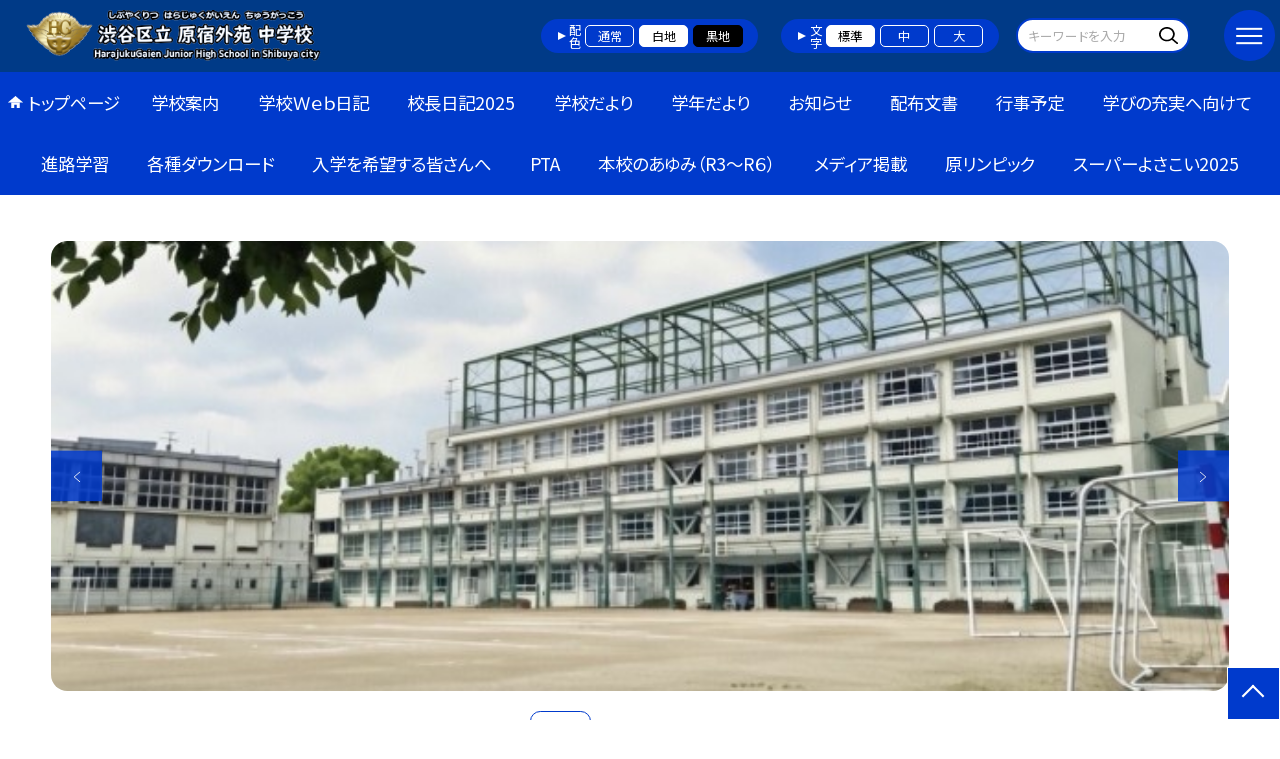

--- FILE ---
content_type: text/html; charset=UTF-8
request_url: https://shibuya.schoolweb.ne.jp/1320122
body_size: 134122
content:
<!DOCTYPE html>
<html lang="ja">

<head>
    <meta charset="UTF-8">
    <title>渋谷区立原宿外苑中学校ホームページ</title>
    <meta name="description" content="">
    <meta name="keywords" content="">
    <meta http-equiv="X-UA-Compatible" content="IE=edge">
    <meta name="viewport" content="width=device-width,initial-scale=1.0">
    <meta name="format-detection" content="telephone=no">
        <!-- common -->
            <link rel="canonical" href="https://shibuya.schoolweb.ne.jp/1320122">
        <link href="/template/planB/common/images/favicon.ico?tm=202601110900" rel="shortcut icon">
    <link rel="shortcut icon" href="/template/planB/common/images/favicon.ico?tm=202601110900">
    <link rel="apple-touch-icon" href="/template/planB/common/images/apple-touch-icon.png?tm=202601110900">
    <link rel="icon" type="image/png"
        href="/template/planB/common/images/android-chrome.png?tm=202601110900">
    <link rel="stylesheet" href="/template/planB/common/bootstrap/css/bootstrap.min.css?tm=202601110900">
    <link href="https://fonts.googleapis.com/css2?family=Noto+Sans+JP:wght@400;500;700;900&display=swap"
        rel="stylesheet">
    <link href="/template/planB/common/css/style.css?tm=202601110900" rel="stylesheet">
    <link href="/template/planB/common/js/modaal/css/modaal.css?tm=202601110900" rel="stylesheet">
    <link href="/template/planB/common/css/module.css?tm=202601110900" rel="stylesheet">
    <link href="/template/planB/common/js/slick/slick.css?tm=202601110900" rel="stylesheet">
    <link href="/template/planB/common/css/top.css?tm=202601110900" rel="stylesheet">
    <link href="/template/planB/common/css/variable_blue.css?tm=202601110900" rel="stylesheet"
        id="change_css">
    <script src="/template/planB/common/js/jquery-3.7.0.min.js?tm=202601110900"></script>
    <style >[wire\:loading], [wire\:loading\.delay], [wire\:loading\.inline-block], [wire\:loading\.inline], [wire\:loading\.block], [wire\:loading\.flex], [wire\:loading\.table], [wire\:loading\.grid], [wire\:loading\.inline-flex] {display: none;}[wire\:loading\.delay\.shortest], [wire\:loading\.delay\.shorter], [wire\:loading\.delay\.short], [wire\:loading\.delay\.long], [wire\:loading\.delay\.longer], [wire\:loading\.delay\.longest] {display:none;}[wire\:offline] {display: none;}[wire\:dirty]:not(textarea):not(input):not(select) {display: none;}input:-webkit-autofill, select:-webkit-autofill, textarea:-webkit-autofill {animation-duration: 50000s;animation-name: livewireautofill;}@keyframes livewireautofill { from {} }</style>
    <script src="/template/planB/common/bootstrap/js/bootstrap.bundle.min.js?tm=202601110900"></script>
    <script src="/template/planB/common/js/slick/slick.min.js?tm=202601110900"></script>
    <script src="/template/planB/common/js/site.js?tm=202601110900"></script>
    <script src="/template/planB/common/js/fn_fsize.js?tm=202601110900"></script>
    <script src="/template/planB/common/js/modaal/modaal.min.js?tm=202601110900"></script>
    <script src="/template/planB/common/js/module.js?tm=202601110900"></script>
    <script src="/template/planB/common/js/top.js?tm=202601110900"></script>
    <script src="/livewire/livewire.js?id=90730a3b0e7144480175" data-turbo-eval="false" data-turbolinks-eval="false" ></script><script data-turbo-eval="false" data-turbolinks-eval="false" >window.livewire = new Livewire();window.Livewire = window.livewire;window.livewire_app_url = '';window.livewire_token = 'Yo35vUjG5Rc1WxvDa8YMpiOjuqeX9zD5Vueh7Dk1';window.deferLoadingAlpine = function (callback) {window.addEventListener('livewire:load', function () {callback();});};let started = false;window.addEventListener('alpine:initializing', function () {if (! started) {window.livewire.start();started = true;}});document.addEventListener("DOMContentLoaded", function () {if (! started) {window.livewire.start();started = true;}});</script>

    
    

    <!-- / common -->
    <!-- local -->
    
    <!-- / local -->
    <!-- KanaboVoice S -->
<script src="/template/planB/common/js/kanaboweb/kanabovoice_s.1.0.1.js"></script>
<script>
KanaboVoice.host_id = "corp.educom";
</script>
<!-- KanaboVoice S -->
<!-- KanaboWeb S -->
<script src="/template/planB/common/js/kanaboweb/kanaboweb_s.2.2.6.js"></script>
<script>
KanaboWeb.host_id = "corp.educom";
</script>
<style>
.KanaboWeb {
	display: flex;
	justify-content: center;
	align-items: center;
}
.conversion_list {
    margin-bottom: 2rem;
    display: flex;
    justify-content: center;
    align-items: center;
}
.conversion_list li {
    margin: 0 10px;
}
.conversion_list a {
    color: #fff;
    padding: 5px 15px;
    border: 1px solid #fff;
    display: block;
}
.f_on {
    display: inline;
}
.f_off {
    display: none;
}
.furigana .f_on {
    display: none;
}
.furigana .f_off {
    display: inline;
}

/* Edgeパスワードのアイコン非表示 */
input[type=password]::-ms-reveal {
    display: none;
}
</style>
</head>

<body id="body" class="gothic body_style" itemscope itemtype="http://schema.org/WebPage">
    <span id="embedPlayer" class="embedvoice" style="display:none;overflow:hidden"></span>
<header id="header" class="header header_bg " >
        <div class="tab_jamp_area tab-jamp">
        <a href="#container">メインコンテンツへ</a>
        <a href="#footer">フッターへ</a>
    </div>
        <div class="furigana_area">
                                <div class="google_translate">
            <a wire:id="zB1bDj9iI8AhUptvO2jO" wire:initial-data="{&quot;fingerprint&quot;:{&quot;id&quot;:&quot;zB1bDj9iI8AhUptvO2jO&quot;,&quot;name&quot;:&quot;school.common.google-translate-button&quot;,&quot;locale&quot;:&quot;ja&quot;,&quot;path&quot;:&quot;1320122&quot;,&quot;method&quot;:&quot;GET&quot;,&quot;v&quot;:&quot;acj&quot;},&quot;effects&quot;:{&quot;listeners&quot;:[&quot;forGoogleTranslateUrl&quot;]},&quot;serverMemo&quot;:{&quot;children&quot;:[],&quot;errors&quot;:[],&quot;htmlHash&quot;:&quot;85a188e0&quot;,&quot;data&quot;:{&quot;url&quot;:&quot;https:\/\/translate.google.com\/translate?sl=ja&amp;tl=en&amp;hl=ja&amp;u=http:\/\/shibuya.schoolweb.ne.jp\/1320122&quot;},&quot;dataMeta&quot;:[],&quot;checksum&quot;:&quot;5af6d5b2de5702f94d9fd6dd837cae8057a862b5b54c317a28acadfddaba802d&quot;}}" href="https://translate.google.com/translate?sl=ja&tl=en&hl=ja&u=http://shibuya.schoolweb.ne.jp/1320122">Google Translate</a>

<!-- Livewire Component wire-end:zB1bDj9iI8AhUptvO2jO -->        </div>
        	</div>
        <div class="head">
        
                <div class="logo"><a href="https://shibuya.schoolweb.ne.jp/1320122?tm=20260124173325">
                <div class="logo_flex">
                                                                    <p class="logo_text logo_text_img img-protect-p"><img src="/1320122/img/445940" alt=""></p>
                                                            </div>
            </a> </div>
        <!-- /.logo-->

                <div class="c_scheme">
            <p style="text-align:left;width:auto;">配色</p>
            <ul class="c_scheme_list">
                    <li >
            <span class="" data-color="normal"  tabindex="0" >通常</span>
        </li>
                    <li >
            <span class="" data-color="white"  tabindex="0" >白地</span>
        </li>
                    <li >
            <span class="" data-color="black"  tabindex="0" >黒地</span>
        </li>
    </ul>
        </div>
        <!-- /.c_scheme-->
                        <div class="fz_change">
            <p style="text-align:left;width:auto;">文字</p>
            <ul class="change_list">
                    <li >
            <span class="normal"  tabindex="0" >標準</span>
        </li>
                    <li >
            <span class="middole"  tabindex="0" >中</span>
        </li>
                    <li >
            <span class="large"  tabindex="0" >大</span>
        </li>
    </ul>
        </div>
        <!-- /.fz_change-->
                <div class="search_area">
            <form action="https://shibuya.schoolweb.ne.jp/1320122/search" method="GET" role="search">
                <input type="text" placeholder="キーワードを入力" name="keyword" title="キーワードを入力" autocomplete="off">
                <button title="検索"></button>
            </form>
        </div>
        <!-- /.search_area-->
    </div>
    <p class="nav_btn" tabindex=0><span></span></p>
    <div class="hamburger_close"></div>
    <div class="nav_area">
        <div class="hamburger_area">
            <nav>
                <div>
                    <div>
                        <span class="btn_close" tabindex=0></span>
                        <div class="search_area">
                            <form action="https://shibuya.schoolweb.ne.jp/1320122/search" method="GET" role="search">
                                <input type="text" placeholder="キーワードを入力" name="keyword" title="キーワードを入力" autocomplete="off">
                                <button title="検索"></button>
                            </form>
                        </div>
                        <!-- /.search_area-->
                        <ul class="global">
    <li class="header_top root"><a href="https://shibuya.schoolweb.ne.jp/1320122?tm=20260124173325">トップページ</a></li>
    <li class=" root">
                                            <a href="https://shibuya.schoolweb.ne.jp/1320122/page/frm5e49ed9547bcd?tm=20250414122635">学校案内</a>
                            
                            <span class="nav_down" tabindex=0></span>
                <ul>
                    <li class=""><a href="https://shibuya.schoolweb.ne.jp/1320122/page/frm5e49ed9547bcd?tm=20250414122635">学校経営方針</a></li>
                                    <li class=""><a href="https://shibuya.schoolweb.ne.jp/1320122/page/pls68649ade81345?tm=20250702142741">未来の学校ビジョン</a></li>
                                    <li class=""><a href="https://shibuya.schoolweb.ne.jp/1320122/page/frm5e49edcabfe9a?tm=20241204104904">所在地・アクセス</a></li>
                                    <li class=""><a href="https://shibuya.schoolweb.ne.jp/1320122/page/frm5e49edbf76170?tm=20241103092149">校歌</a></li>
                                    <li class=""><a href="https://shibuya.schoolweb.ne.jp/1320122/page/frm5e49edafe2280?tm=20250301095207">沿革</a></li>
                                    <li class=""><a href="https://shibuya.schoolweb.ne.jp/1320122/page/frm6726bf4cd06df?tm=20250301063131">建替準備委員会（千小・原外中）</a></li>
                                    <li class=""><a href="https://shibuya.schoolweb.ne.jp/1320122/page/frm5e49ef029ed69?tm=20250301090348">学校評価</a></li>
                                    <li class=""><a href="https://shibuya.schoolweb.ne.jp/1320122/page/frm5e49ed330db60?tm=20241103092149">いじめ防止基本方針</a></li>
                            </ul>
                    </li>
                            <li class=" root"><a href="https://shibuya.schoolweb.ne.jp/1320122/weblog">学校Ｗｅｂ日記</a></li>
                                    <li class=" root"><a href="https://shibuya.schoolweb.ne.jp/1320122/page/rzv6876f75b605cb?tm=20250716101255">校長日記2025</a></li>
                                    <li class=" root"><a href="https://shibuya.schoolweb.ne.jp/1320122/page/frm5e49ee9d22f62?tm=20250412193114">学校だより</a></li>
                                    <li class=" root"><a href="https://shibuya.schoolweb.ne.jp/1320122/page/frm5e49eea7b31dc?tm=20250412193228">学年だより</a></li>
                                    <li class=" root">
                                            <a href="https://shibuya.schoolweb.ne.jp/1320122/page/frm5e49eeb5a4863?tm=20250412193041">お知らせ</a>
                            
                            <span class="nav_down" tabindex=0></span>
                <ul>
                    <li class=""><a href="https://shibuya.schoolweb.ne.jp/1320122/page/frm5e49eeb5a4863?tm=20250412193041">各種お知らせ</a></li>
                                    <li class=""><a href="https://shibuya.schoolweb.ne.jp/1320122/page/frm5e49eedaa0488?tm=20250412192434">保健だより</a></li>
                                    <li class=""><a href="https://shibuya.schoolweb.ne.jp/1320122/page/frm5e49eec84ccfe?tm=20250412192135">給食だより＆献立表</a></li>
                                    <li class=""><a href="https://shibuya.schoolweb.ne.jp/1320122/page/frm6286ea7ed8a85?tm=20250412192257">学校図書館だより</a></li>
                                    <li class=""><a href="https://shibuya.schoolweb.ne.jp/1320122/page/frm5e49ee237598a?tm=20220520101352">部活動の連絡</a></li>
                            </ul>
                    </li>
                            <li class=" root"><a href="https://shibuya.schoolweb.ne.jp/1320122/document">配布文書</a></li>
                                    <li class=" root"><a href="https://shibuya.schoolweb.ne.jp/1320122/page/frm5e49ee075caea?tm=20250412192005">行事予定</a></li>
                                    <li class=" root">
                                            <a href="https://shibuya.schoolweb.ne.jp/1320122/page/frm5e49ee7b110f0?tm=20250804084435">学びの充実へ向けて</a>
                            
                            <span class="nav_down" tabindex=0></span>
                <ul>
                    <li class=""><a href="https://shibuya.schoolweb.ne.jp/1320122/page/frm5e49ee7b110f0?tm=20250804084435">学習シラバス</a></li>
                                    <li class=""><a href="https://shibuya.schoolweb.ne.jp/1320122/page/frm5e49ee3da8976?tm=20240613114920">校内研究</a></li>
                                    <li class=""><a href="https://shibuya.schoolweb.ne.jp/1320122/page/frm6597396fb0d03?tm=20240315120021">教育実践公開＆教育カンファレンス</a></li>
                                    <li class=""><a href="https://shibuya.schoolweb.ne.jp/1320122/page/frm5e49ed28156cb?tm=20240105080848">渋谷タブレットの日</a></li>
                            </ul>
                    </li>
                            <li class=" root"><a href="https://shibuya.schoolweb.ne.jp/1320122/page/frm616ccb90e7a0f?tm=20220514074515">進路学習</a></li>
                                    <li class=" root"><a href="https://shibuya.schoolweb.ne.jp/1320122/page/frm5e49ed4c1fa62?tm=20220330093438">各種ダウンロード</a></li>
                                    <li class=" root"><a href="https://shibuya.schoolweb.ne.jp/1320122/page/frm6019e8c59d4ad?tm=20250716105051">入学を希望する皆さんへ</a></li>
                                    <li class=" root">
                                            <a href="https://shibuya.schoolweb.ne.jp/1320122/page/frm5e49eef5a58c4?tm=20250412192733">PTA</a>
                            
                            <span class="nav_down" tabindex=0></span>
                <ul>
                    <li class=""><a href="https://shibuya.schoolweb.ne.jp/1320122/page/frm5e49eef5a58c4?tm=20250412192733">PTAからのお知らせ</a></li>
                            </ul>
                    </li>
                            <li class=" root"><a href="https://shibuya.schoolweb.ne.jp/1320122/page/frm5e49eda3b310a?tm=20250716094747">本校のあゆみ（R3～R６）</a></li>
                                    <li class=" root"><a href="https://shibuya.schoolweb.ne.jp/1320122/page/sst6841230933225?tm=20251126131122">メディア掲載</a></li>
                                    <li class=" root">
                                            <a href="https://shibuya.schoolweb.ne.jp/1320122/page/frm665f9d025aa4e">原リンピック</a>
                            
                            <span class="nav_down" tabindex=0></span>
                <ul>
                    <li class=""><a href="https://shibuya.schoolweb.ne.jp/1320122/page/frm665f9d025aa4e">原リンピック2025</a></li>
                            </ul>
                    </li>
                            <li class=" root">
                                            <a href="https://shibuya.schoolweb.ne.jp/1320122/page/hke6847f5958f6a6?tm=20250824122111">スーパーよさこい2025</a>
                            
                            <span class="nav_down" tabindex=0></span>
                <ul>
                    <li class=""><a href="https://shibuya.schoolweb.ne.jp/1320122/page/hhs6847f60758370?tm=20250716101610">詳細について</a></li>
                            </ul>
                    </li>
            <li class=""><a href="https://shibuya.schoolweb.ne.jp/1320122/sitemap">サイトマップ</a></li>
    </ul>
                        <!-- /#global -->
                                                <div class="c_scheme">
                            <p style="text-align:left;padding-left:10px;width:auto;">配色</p>
                            <ul class="c_scheme_list">
                    <li >
            <span class="" data-color="normal"  tabindex="0" >通常</span>
        </li>
                    <li >
            <span class="" data-color="white"  tabindex="0" >白地</span>
        </li>
                    <li >
            <span class="" data-color="black"  tabindex="0" >黒地</span>
        </li>
    </ul>
                        </div>
                        <!-- /.c_scheme-->
                                                                        <div class="fz_change">
                            <p style="text-align:left;padding-left:10px;width:auto;">文字</p>
                            <ul class="change_list">
                    <li >
            <span class="normal"  tabindex="0" >標準</span>
        </li>
                    <li >
            <span class="middole"  tabindex="0" >中</span>
        </li>
                    <li >
            <span class="large"  tabindex="0" >大</span>
        </li>
    </ul>
                        </div>
                        <!-- /.fz_change-->
                                                <div class="KanaboWeb">
                                                <!-- /.kana_conversion-->
                                                </div>
                        <!-- /.voice_conversion-->
                        <div class="voice_conversion">
                            <ul class="conversion_list">
                                                                    <li><a wire:id="VoLWrdcTlXuTLOB1VduQ" wire:initial-data="{&quot;fingerprint&quot;:{&quot;id&quot;:&quot;VoLWrdcTlXuTLOB1VduQ&quot;,&quot;name&quot;:&quot;school.common.google-translate-button&quot;,&quot;locale&quot;:&quot;ja&quot;,&quot;path&quot;:&quot;1320122&quot;,&quot;method&quot;:&quot;GET&quot;,&quot;v&quot;:&quot;acj&quot;},&quot;effects&quot;:{&quot;listeners&quot;:[&quot;forGoogleTranslateUrl&quot;]},&quot;serverMemo&quot;:{&quot;children&quot;:[],&quot;errors&quot;:[],&quot;htmlHash&quot;:&quot;85a188e0&quot;,&quot;data&quot;:{&quot;url&quot;:&quot;https:\/\/translate.google.com\/translate?sl=ja&amp;tl=en&amp;hl=ja&amp;u=http:\/\/shibuya.schoolweb.ne.jp\/1320122&quot;},&quot;dataMeta&quot;:[],&quot;checksum&quot;:&quot;09bd12616f7f66c85534220926be9893b377692252da9d7f154ed2cf72453dc8&quot;}}" href="https://translate.google.com/translate?sl=ja&tl=en&hl=ja&u=http://shibuya.schoolweb.ne.jp/1320122">Google Translate</a>

<!-- Livewire Component wire-end:VoLWrdcTlXuTLOB1VduQ --></li>
                                                            </ul>
                        </div>
                        
                    </div>
                </div>
            </nav>
        </div>
        <!-- /.hamburger_area-->
        <div class="pc_header_area">
            <nav>
                <div>
                    <div>
                        <div>
                            <ul class="global">
    <li class="header_top root"><a href="https://shibuya.schoolweb.ne.jp/1320122?tm=20260124173325">トップページ</a></li>
    <li class=" root">
                                            <a href="https://shibuya.schoolweb.ne.jp/1320122/page/frm5e49ed9547bcd?tm=20250414122635">学校案内</a>
                            
                            <span class="nav_down" tabindex=-1></span>
                <ul>
                    <li class=""><a href="https://shibuya.schoolweb.ne.jp/1320122/page/frm5e49ed9547bcd?tm=20250414122635">学校経営方針</a></li>
                                    <li class=""><a href="https://shibuya.schoolweb.ne.jp/1320122/page/pls68649ade81345?tm=20250702142741">未来の学校ビジョン</a></li>
                                    <li class=""><a href="https://shibuya.schoolweb.ne.jp/1320122/page/frm5e49edcabfe9a?tm=20241204104904">所在地・アクセス</a></li>
                                    <li class=""><a href="https://shibuya.schoolweb.ne.jp/1320122/page/frm5e49edbf76170?tm=20241103092149">校歌</a></li>
                                    <li class=""><a href="https://shibuya.schoolweb.ne.jp/1320122/page/frm5e49edafe2280?tm=20250301095207">沿革</a></li>
                                    <li class=""><a href="https://shibuya.schoolweb.ne.jp/1320122/page/frm6726bf4cd06df?tm=20250301063131">建替準備委員会（千小・原外中）</a></li>
                                    <li class=""><a href="https://shibuya.schoolweb.ne.jp/1320122/page/frm5e49ef029ed69?tm=20250301090348">学校評価</a></li>
                                    <li class=""><a href="https://shibuya.schoolweb.ne.jp/1320122/page/frm5e49ed330db60?tm=20241103092149">いじめ防止基本方針</a></li>
                            </ul>
                    </li>
                            <li class=" root"><a href="https://shibuya.schoolweb.ne.jp/1320122/weblog">学校Ｗｅｂ日記</a></li>
                                    <li class=" root"><a href="https://shibuya.schoolweb.ne.jp/1320122/page/rzv6876f75b605cb?tm=20250716101255">校長日記2025</a></li>
                                    <li class=" root"><a href="https://shibuya.schoolweb.ne.jp/1320122/page/frm5e49ee9d22f62?tm=20250412193114">学校だより</a></li>
                                    <li class=" root"><a href="https://shibuya.schoolweb.ne.jp/1320122/page/frm5e49eea7b31dc?tm=20250412193228">学年だより</a></li>
                                    <li class=" root">
                                            <a href="https://shibuya.schoolweb.ne.jp/1320122/page/frm5e49eeb5a4863?tm=20250412193041">お知らせ</a>
                            
                            <span class="nav_down" tabindex=-1></span>
                <ul>
                    <li class=""><a href="https://shibuya.schoolweb.ne.jp/1320122/page/frm5e49eeb5a4863?tm=20250412193041">各種お知らせ</a></li>
                                    <li class=""><a href="https://shibuya.schoolweb.ne.jp/1320122/page/frm5e49eedaa0488?tm=20250412192434">保健だより</a></li>
                                    <li class=""><a href="https://shibuya.schoolweb.ne.jp/1320122/page/frm5e49eec84ccfe?tm=20250412192135">給食だより＆献立表</a></li>
                                    <li class=""><a href="https://shibuya.schoolweb.ne.jp/1320122/page/frm6286ea7ed8a85?tm=20250412192257">学校図書館だより</a></li>
                                    <li class=""><a href="https://shibuya.schoolweb.ne.jp/1320122/page/frm5e49ee237598a?tm=20220520101352">部活動の連絡</a></li>
                            </ul>
                    </li>
                            <li class=" root"><a href="https://shibuya.schoolweb.ne.jp/1320122/document">配布文書</a></li>
                                    <li class=" root"><a href="https://shibuya.schoolweb.ne.jp/1320122/page/frm5e49ee075caea?tm=20250412192005">行事予定</a></li>
                                    <li class=" root">
                                            <a href="https://shibuya.schoolweb.ne.jp/1320122/page/frm5e49ee7b110f0?tm=20250804084435">学びの充実へ向けて</a>
                            
                            <span class="nav_down" tabindex=-1></span>
                <ul>
                    <li class=""><a href="https://shibuya.schoolweb.ne.jp/1320122/page/frm5e49ee7b110f0?tm=20250804084435">学習シラバス</a></li>
                                    <li class=""><a href="https://shibuya.schoolweb.ne.jp/1320122/page/frm5e49ee3da8976?tm=20240613114920">校内研究</a></li>
                                    <li class=""><a href="https://shibuya.schoolweb.ne.jp/1320122/page/frm6597396fb0d03?tm=20240315120021">教育実践公開＆教育カンファレンス</a></li>
                                    <li class=""><a href="https://shibuya.schoolweb.ne.jp/1320122/page/frm5e49ed28156cb?tm=20240105080848">渋谷タブレットの日</a></li>
                            </ul>
                    </li>
                            <li class=" root"><a href="https://shibuya.schoolweb.ne.jp/1320122/page/frm616ccb90e7a0f?tm=20220514074515">進路学習</a></li>
                                    <li class=" root"><a href="https://shibuya.schoolweb.ne.jp/1320122/page/frm5e49ed4c1fa62?tm=20220330093438">各種ダウンロード</a></li>
                                    <li class=" root"><a href="https://shibuya.schoolweb.ne.jp/1320122/page/frm6019e8c59d4ad?tm=20250716105051">入学を希望する皆さんへ</a></li>
                                    <li class=" root">
                                            <a href="https://shibuya.schoolweb.ne.jp/1320122/page/frm5e49eef5a58c4?tm=20250412192733">PTA</a>
                            
                            <span class="nav_down" tabindex=-1></span>
                <ul>
                    <li class=""><a href="https://shibuya.schoolweb.ne.jp/1320122/page/frm5e49eef5a58c4?tm=20250412192733">PTAからのお知らせ</a></li>
                            </ul>
                    </li>
                            <li class=" root"><a href="https://shibuya.schoolweb.ne.jp/1320122/page/frm5e49eda3b310a?tm=20250716094747">本校のあゆみ（R3～R６）</a></li>
                                    <li class=" root"><a href="https://shibuya.schoolweb.ne.jp/1320122/page/sst6841230933225?tm=20251126131122">メディア掲載</a></li>
                                    <li class=" root">
                                            <a href="https://shibuya.schoolweb.ne.jp/1320122/page/frm665f9d025aa4e">原リンピック</a>
                            
                            <span class="nav_down" tabindex=-1></span>
                <ul>
                    <li class=""><a href="https://shibuya.schoolweb.ne.jp/1320122/page/frm665f9d025aa4e">原リンピック2025</a></li>
                            </ul>
                    </li>
                            <li class=" root">
                                            <a href="https://shibuya.schoolweb.ne.jp/1320122/page/hke6847f5958f6a6?tm=20250824122111">スーパーよさこい2025</a>
                            
                            <span class="nav_down" tabindex=-1></span>
                <ul>
                    <li class=""><a href="https://shibuya.schoolweb.ne.jp/1320122/page/hhs6847f60758370?tm=20250716101610">詳細について</a></li>
                            </ul>
                    </li>
        </ul>
                            <!-- /#global -->
                        </div>
                    </div>
                </div>
            </nav>
        </div>
        <!-- /.pc_header_area-->
    </div>
    <!-- /.nav_area-->
    </header>
<!-- /#header -->

<script>
    document.addEventListener('DOMContentLoaded', function() {
        var urlParams = new URLSearchParams(window.location.search);
        if (urlParams.has('furigana') && urlParams.get('furigana') === 'on') {
            var forms = document.querySelectorAll('form');
            forms.forEach(function(form) {
                var input = document.createElement('input');
                input.type = 'hidden';
                input.name = 'furigana';
                input.value = 'on';
                form.appendChild(input);
            });
        }
    });

    /* set tabindex
============================================================================================================ */
    // $('div.c_scheme ul.c_scheme_list li').attr('tabindex',0);   //配色のボタンにTABを通す。
    // $('div.fz_change ul.change_list li').attr('tabindex',0);    //文字のボタンにTABを通す。
    $('.hamburger_area nav').css('display','none');             //ハンバーガーメニューに、TABを通さないようにする。

    /* tabNav
============================================================================================================ */
$('ul.global li a').on('focus',(e)=>{   //メニュー項目にfocusが当たったら、:hoverの効果を充てる。
    let obj = $(e.target).parents("li");
    while(obj.length>0 && !(obj.hasClass('root'))) {
        obj.addClass("hover");
        obj = $(obj).parents("li");
    }
    if(obj.length>0) {
        obj.addClass("hover");
    }
});
$('ul.global li a').on('blur',(e)=>{    //メニュー項目からfocusが外れたら、:hoverの効果を消す。
    let obj = $(e.target).parents("li");
    while(obj.length>0 && !(obj.hasClass('root'))) {
        obj.removeClass("hover");
        obj = $(obj).parents("li");
    }
    if(obj.length>0) {
        obj.removeClass("hover");
    }
});

$(window).on('load',()=>{
    //ラジオボタンにフォーカス
    $("input[type='radio']").on('focus',(e)=>{
        $(e.target).parents('label').addClass("onfocus");
    });
    $("input[type='radio']").on('blur',(e)=>{
        $(e.target).parents('label').removeClass("onfocus");
    });
    //チェックボックスにフォーカス
    $("input[type='checkbox']").on('focus',(e)=>{
        $(e.target).parents('label').addClass("onfocus");
    });
    $("input[type='checkbox']").on('blur',(e)=>{
        $(e.target).parents('label').removeClass("onfocus");
    });
    //プルダウンにフォーカス
    $("select").on('focus',(e)=>{
        $(e.target.parentNode).addClass("onfocus");
    });
    $("select").on('blur',(e)=>{
        $(e.target.parentNode).removeClass("onfocus");
    });
});
</script>    <main>
        <div id="container">
    
    
            <div class="top_slide_area">
                        <div class="row_btns">
                <button class="slick_pause" tabindex="0"><img src="/template/planB/common/images/parts/stop.svg" alt="停止"></button>
                <button class="slick_start" tabindex="0"><img src="/template/planB/common/images/parts/play.svg" alt="再生"></button>
            </div>
                        <ul class="top_slider top_slider_dots top_slider_arrow">
                                                            <li><p class="main-img-protect-p"><img src="https://shibuya.schoolweb.ne.jp/1320122/img/926216?tm=20251228221234" class="ofi" alt=""></p></li>
                                                                                <li><p class="main-img-protect-p"><img src="https://shibuya.schoolweb.ne.jp/1320122/img/926207?tm=20251228220705" class="ofi" alt=""></p></li>
                                                                                <li><p class="main-img-protect-p"><img src="https://shibuya.schoolweb.ne.jp/1320122/img/926210?tm=20251228220707" class="ofi" alt=""></p></li>
                                                                                <li><p class="main-img-protect-p"><img src="https://shibuya.schoolweb.ne.jp/1320122/img/926215?tm=20251228220917" class="ofi" alt=""></p></li>
                                                                                <li><p class="main-img-protect-p"><img src="https://shibuya.schoolweb.ne.jp/1320122/img/926213?tm=20251228220916" class="ofi" alt=""></p></li>
                                                </ul>
        </div>
        <!--top_slide_area-->
    
    <div class="top_bg_contents">
    
                                    
                    
            <div class="top_module_07 module_pd  light">
    <div class="w11 sp_section_s">
        <h2 class="title_mg_ll fwb  title_ico ico_handout ">新着情報<span></span></h2>
            <div wire:id="ycfPxVzA4maXUnzOtRvM" wire:initial-data="{&quot;fingerprint&quot;:{&quot;id&quot;:&quot;ycfPxVzA4maXUnzOtRvM&quot;,&quot;name&quot;:&quot;school.common.content.documents&quot;,&quot;locale&quot;:&quot;ja&quot;,&quot;path&quot;:&quot;1320122&quot;,&quot;method&quot;:&quot;GET&quot;,&quot;v&quot;:&quot;acj&quot;},&quot;effects&quot;:{&quot;emits&quot;:[{&quot;event&quot;:&quot;kanaboTranslate&quot;,&quot;params&quot;:[]},{&quot;event&quot;:&quot;forGoogleTranslateUrl&quot;,&quot;params&quot;:[]}],&quot;listeners&quot;:[&quot;documentReRender&quot;],&quot;path&quot;:&quot;https:\/\/shibuya.schoolweb.ne.jp\/1320122&quot;},&quot;serverMemo&quot;:{&quot;children&quot;:[],&quot;errors&quot;:[],&quot;htmlHash&quot;:&quot;3d4ee855&quot;,&quot;data&quot;:{&quot;wireKey&quot;:300152,&quot;pageType&quot;:&quot;top&quot;,&quot;conditions&quot;:[{&quot;uniqueSchoolId&quot;:230152,&quot;tagIds&quot;:[],&quot;appendTagIds&quot;:[],&quot;periods&quot;:[],&quot;docCategoryIds&quot;:[402673,402690,402691,402692,402693,402694,402695,402696,402698,402699,402700,402701,402702,402703,402704,402705,402706,402707,402708,402709,402710,1080015,1100249,1100292,1100293,1100294,1180059],&quot;limitDateIsValid&quot;:true}],&quot;detailDisplayed&quot;:true,&quot;orders&quot;:[2,4],&quot;limit&quot;:5,&quot;paginate&quot;:null,&quot;morePageUrl&quot;:null,&quot;title&quot;:null,&quot;titleHasLock&quot;:null,&quot;resourceBaseUrl&quot;:&quot;\/template\/planB\/common&quot;,&quot;categoryDisplayed&quot;:1,&quot;page&quot;:1,&quot;paginators&quot;:{&quot;page&quot;:1},&quot;schoolId&quot;:&quot;1320122&quot;,&quot;centerId&quot;:200003},&quot;dataMeta&quot;:{&quot;enums&quot;:{&quot;pageType&quot;:&quot;App\\Enums\\PageSetting\\Sitemap\\PageType&quot;}},&quot;checksum&quot;:&quot;722c18bf878e70bfa1362393f3fd5b55f9cd271bdaf629e2dd6c732b7e605f94&quot;}}" class=" ">
                <ul class="handout_list">
                                            <li>
                    <div class="handout_list_inner">
                        <p class="handout_list_title">
                                                            <span class="ico_img">
                                    <img src="/template/planB/common/images/parts/ico_lock.svg" alt="閲覧制限">
                                </span>
                                                        <a href="https://shibuya.schoolweb.ne.jp/1320122/download/document/18123873" target="_blank">
                                                                    [学年だより2025（１年）「MANABI」] 第１学年「MANABI」 第３７号                                                                    
                                                            </a>
                                                            <span class="ico_back ico_red">PDF
                                </span>
                                                    </p>
                        <div class="card_date" style="padding-top:3px;">
                            <dl class=" ico_front new_front ">
                                <dt>公開日</dt>
                                <dd>2026/01/24</dd>
                            </dl>
                            <dl>
                                <dt>更新日</dt>
                                <dd>2026/01/24</dd>
                            </dl>
                        </div>
                                                    <p></p>
                                                                    </div>
                </li>
                                            <li>
                    <div class="handout_list_inner">
                        <p class="handout_list_title">
                                                            <span class="ico_img">
                                    <img src="/template/planB/common/images/parts/ico_lock.svg" alt="閲覧制限">
                                </span>
                                                        <a href="https://shibuya.schoolweb.ne.jp/1320122/download/document/18123856" target="_blank">
                                                                    [学年だより2025（３年）「LET’S」] 第3学年「LET’S」第37号
                                                            </a>
                                                            <span class="ico_back ico_red">PDF
                                </span>
                                                    </p>
                        <div class="card_date" style="padding-top:3px;">
                            <dl class=" ico_front new_front ">
                                <dt>公開日</dt>
                                <dd>2026/01/24</dd>
                            </dl>
                            <dl>
                                <dt>更新日</dt>
                                <dd>2026/01/24</dd>
                            </dl>
                        </div>
                                                    <p></p>
                                                                    </div>
                </li>
                                            <li>
                    <div class="handout_list_inner">
                        <p class="handout_list_title">
                                                            <span class="ico_img">
                                    <img src="/template/planB/common/images/parts/ico_lock.svg" alt="閲覧制限">
                                </span>
                                                        <a href="https://shibuya.schoolweb.ne.jp/1320122/download/document/18123836" target="_blank">
                                                                    [学年だより2025（２年）「COLOR」] ２学年だより№３7
                                                            </a>
                                                            <span class="ico_back ico_red">PDF
                                </span>
                                                    </p>
                        <div class="card_date" style="padding-top:3px;">
                            <dl class=" ico_front new_front ">
                                <dt>公開日</dt>
                                <dd>2026/01/24</dd>
                            </dl>
                            <dl>
                                <dt>更新日</dt>
                                <dd>2026/01/24</dd>
                            </dl>
                        </div>
                                                    <p></p>
                                                                    </div>
                </li>
                                            <li>
                    <div class="handout_list_inner">
                        <p class="handout_list_title">
                                                        <a href="https://shibuya.schoolweb.ne.jp/1320122/download/document/18123732?tm=20260124085611" target="_blank">
                                                                    [令和8年度入学を希望される皆さんへ] 令8年度新入生学校説明会のお知らせ　事前アンケートがあります。　本校にご入学を予定されている皆様は、必ずご確認ください。
                                                            </a>
                                                            <span class="ico_back ico_red">PDF
                                </span>
                                                    </p>
                        <div class="card_date" style="padding-top:3px;">
                            <dl class="">
                                <dt>公開日</dt>
                                <dd>2026/01/23</dd>
                            </dl>
                            <dl>
                                <dt>更新日</dt>
                                <dd>2026/01/24</dd>
                            </dl>
                        </div>
                                                    <p>１ 日 時 令和８年２月７日（土）１３：３０～
２ 場 所 本校体育館２階
 体育館側（原宿駅側）の門を開門いたします。体育館側門より、直接体育館玄関から会場へお入りください。</p>
                                                                    </div>
                </li>
                                            <li>
                    <div class="handout_list_inner">
                        <p class="handout_list_title">
                                                        <a href="https://shibuya.schoolweb.ne.jp/1320122/download/document/18123337?tm=20260123161317" target="_blank">
                                                                    [お知らせ] 新入生学校説明会のお知らせ
                                                            </a>
                                                            <span class="ico_back ico_red">PDF
                                </span>
                                                    </p>
                        <div class="card_date" style="padding-top:3px;">
                            <dl class="">
                                <dt>公開日</dt>
                                <dd>2026/01/23</dd>
                            </dl>
                            <dl>
                                <dt>更新日</dt>
                                <dd>2026/01/23</dd>
                            </dl>
                        </div>
                                                    <p></p>
                                                                    </div>
                </li>
                    </ul>
            </div>

<!-- Livewire Component wire-end:ycfPxVzA4maXUnzOtRvM -->
        
        <p class="top_module_02_btn more_btn more_black" >
            <a href="https://shibuya.schoolweb.ne.jp/1320122/document">もっと見る</a>
        </p>
    </div>
</div>
                    
                    
            <div class="bg_gray module_pd  top_module_05 scroll_to" data-scroll-margin="0"
    style="background-color: #FFFFFF;">
            <div class="w sp_section">
            <h2 class="title_mg_ll fwb  title_ico ico_call_02 ">一般公開「校長日記2025」新着情報　★限定公開サイトは「学校Web日記」ページから<span></span></h2>
                <div wire:id="zHGCJPpl49SLRFKSkQ9P" wire:initial-data="{&quot;fingerprint&quot;:{&quot;id&quot;:&quot;zHGCJPpl49SLRFKSkQ9P&quot;,&quot;name&quot;:&quot;school.common.content.blogs&quot;,&quot;locale&quot;:&quot;ja&quot;,&quot;path&quot;:&quot;1320122&quot;,&quot;method&quot;:&quot;GET&quot;,&quot;v&quot;:&quot;acj&quot;},&quot;effects&quot;:{&quot;emits&quot;:[{&quot;event&quot;:&quot;kanaboTranslate&quot;,&quot;params&quot;:[]},{&quot;event&quot;:&quot;forGoogleTranslateUrl&quot;,&quot;params&quot;:[]}],&quot;dispatches&quot;:[{&quot;event&quot;:&quot;blogListInit&quot;,&quot;data&quot;:null}],&quot;listeners&quot;:[&quot;blogReRender&quot;],&quot;path&quot;:&quot;https:\/\/shibuya.schoolweb.ne.jp\/1320122&quot;},&quot;serverMemo&quot;:{&quot;children&quot;:[],&quot;errors&quot;:[],&quot;htmlHash&quot;:&quot;298c7e8d&quot;,&quot;data&quot;:{&quot;wireKey&quot;:1,&quot;isChildren&quot;:false,&quot;pageType&quot;:&quot;top&quot;,&quot;listType&quot;:&quot;list_img&quot;,&quot;conditions&quot;:[{&quot;uniqueSchoolId&quot;:230152,&quot;tagIds&quot;:[],&quot;appendTagIds&quot;:[],&quot;periods&quot;:[[&quot;2025-03-31T15:00:00.000000Z&quot;,&quot;2026-03-31T14:59:59.000000Z&quot;]],&quot;blogCategoryId&quot;:950144}],&quot;limit&quot;:null,&quot;paginate&quot;:5,&quot;isBlogTop&quot;:false,&quot;height&quot;:null,&quot;imagesize&quot;:null,&quot;noPasswordOnly&quot;:false,&quot;excludeBlogIds&quot;:[],&quot;morePageUrl&quot;:null,&quot;orderIsBlogPinFirst&quot;:true,&quot;orderIsDesc&quot;:true,&quot;orderIsRandom&quot;:false,&quot;page&quot;:1,&quot;paginators&quot;:{&quot;page&quot;:1,&quot;blog_page1&quot;:1},&quot;schoolId&quot;:&quot;1320122&quot;,&quot;centerId&quot;:200003,&quot;blog_page1&quot;:1},&quot;dataMeta&quot;:{&quot;enums&quot;:{&quot;pageType&quot;:&quot;App\\Enums\\PageSetting\\Sitemap\\PageType&quot;,&quot;listType&quot;:&quot;App\\Enums\\PageSetting\\BlogListType&quot;}},&quot;checksum&quot;:&quot;0367c47bdf5cf7ce87bee7f9887c4afa2fc679bc7e336e51b898a7d3bf38f185&quot;}}">
        <ul class="diary_element_list_02 ">
                                <li>
                <div class="diary_element_list_02_inner">
                    <div class="card_parts">
                                                    <p class="img img-protect-p"><img src="https://shibuya.schoolweb.ne.jp/1320122/blog_img/335111473/s?tm=20260124125817" alt=""></p>
                                                <div class="text_box">
                                                        <p class="card_parts_title ">
                                <a href="https://shibuya.schoolweb.ne.jp/1320122/weblog/134302219?tm=20260124125817">１月２４日　なみき祭　展示発表の部　　田村セツコさん作品</a>
                            </p>
                                                            <p >　　　　ここでも何回かお伝えしたとおり　今回はイラストレーターの田村セツコさんにも特別に出品していただきました！　　　　　10月23日　スペシャルゲスト！？　来校！！ということで、美術部の活動に顔を出...</p>
                                                        
                                                        <p class="date new_front">2026/01/24</p>
                                                                                                <p class="cate">校長日記2025</p>
                                                                                      
                                                            <ul class="tag_list">
                                                                                                                    <li><a href="https://shibuya.schoolweb.ne.jp/1320122/tags?tag%5B0%5D=361300&amp;content%5B0%5D=blog&amp;nendo%5B0%5D=2025">特別活動</a></li>
                                                                                                                                                            <li><a href="https://shibuya.schoolweb.ne.jp/1320122/tags?tag%5B0%5D=361314&amp;content%5B0%5D=blog&amp;nendo%5B0%5D=2025">展覧会</a></li>
                                                                                                                                                            <li><a href="https://shibuya.schoolweb.ne.jp/1320122/tags?tag%5B0%5D=361316&amp;content%5B0%5D=blog&amp;nendo%5B0%5D=2025">文化祭</a></li>
                                                                                                            </ul>
                                                        
                        </div>
                    </div>
                </div>
            </li>
                                <li>
                <div class="diary_element_list_02_inner">
                    <div class="card_parts">
                                                    <p class="img img-protect-p"><img src="https://shibuya.schoolweb.ne.jp/1320122/blog_img/335111437/s?tm=20260124125347" alt=""></p>
                                                <div class="text_box">
                                                        <p class="card_parts_title ">
                                <a href="https://shibuya.schoolweb.ne.jp/1320122/weblog/134302210?tm=20260124125347">１月２４日　なみき祭　展示発表の部　５</a>
                            </p>
                                                            <p >　　　　数学科　折り紙による多面体製作　　３年生家庭科　幼児のための布絵本　</p>
                                                        
                                                        <p class="date new_front">2026/01/24</p>
                                                                                                <p class="cate">校長日記2025</p>
                                                                                      
                                                            <ul class="tag_list">
                                                                                                                    <li><a href="https://shibuya.schoolweb.ne.jp/1320122/tags?tag%5B0%5D=361300&amp;content%5B0%5D=blog&amp;nendo%5B0%5D=2025">特別活動</a></li>
                                                                                                                                                            <li><a href="https://shibuya.schoolweb.ne.jp/1320122/tags?tag%5B0%5D=361314&amp;content%5B0%5D=blog&amp;nendo%5B0%5D=2025">展覧会</a></li>
                                                                                                                                                            <li><a href="https://shibuya.schoolweb.ne.jp/1320122/tags?tag%5B0%5D=361316&amp;content%5B0%5D=blog&amp;nendo%5B0%5D=2025">文化祭</a></li>
                                                                                                            </ul>
                                                        
                        </div>
                    </div>
                </div>
            </li>
                                <li>
                <div class="diary_element_list_02_inner">
                    <div class="card_parts">
                                                    <p class="img img-protect-p"><img src="https://shibuya.schoolweb.ne.jp/1320122/blog_img/335111427/s?tm=20260124125229" alt=""></p>
                                                <div class="text_box">
                                                        <p class="card_parts_title ">
                                <a href="https://shibuya.schoolweb.ne.jp/1320122/weblog/134302209?tm=20260124125229">１月２４日　なみき祭　展示発表の部　４</a>
                            </p>
                                                            <p >　　　　１年生　理科　　　３年生俳句　　２年生　今年を象徴する１文字　　１年　国語科オマージュ作品創作　　　　　越前和紙　全校製作</p>
                                                        
                                                        <p class="date new_front">2026/01/24</p>
                                                                                                <p class="cate">校長日記2025</p>
                                                                                      
                                                        
                        </div>
                    </div>
                </div>
            </li>
                                <li>
                <div class="diary_element_list_02_inner">
                    <div class="card_parts">
                                                    <p class="img img-protect-p"><img src="https://shibuya.schoolweb.ne.jp/1320122/blog_img/335111396/s?tm=20260124124810" alt=""></p>
                                                <div class="text_box">
                                                        <p class="card_parts_title ">
                                <a href="https://shibuya.schoolweb.ne.jp/1320122/weblog/134302199?tm=20260124124810">１月２４日　なみき祭　展示発表の部　３</a>
                            </p>
                                                            <p >　　　３年生英語科作品　技術科製作物　　２年生　焼き物　　書初め　　２，３年理科　</p>
                                                        
                                                        <p class="date new_front">2026/01/24</p>
                                                                                                <p class="cate">校長日記2025</p>
                                                                                      
                                                            <ul class="tag_list">
                                                                                                                    <li><a href="https://shibuya.schoolweb.ne.jp/1320122/tags?tag%5B0%5D=361300&amp;content%5B0%5D=blog&amp;nendo%5B0%5D=2025">特別活動</a></li>
                                                                                                                                                            <li><a href="https://shibuya.schoolweb.ne.jp/1320122/tags?tag%5B0%5D=361314&amp;content%5B0%5D=blog&amp;nendo%5B0%5D=2025">展覧会</a></li>
                                                                                                                                                            <li><a href="https://shibuya.schoolweb.ne.jp/1320122/tags?tag%5B0%5D=361316&amp;content%5B0%5D=blog&amp;nendo%5B0%5D=2025">文化祭</a></li>
                                                                                                            </ul>
                                                        
                        </div>
                    </div>
                </div>
            </li>
                                <li>
                <div class="diary_element_list_02_inner">
                    <div class="card_parts">
                                                    <p class="img img-protect-p"><img src="https://shibuya.schoolweb.ne.jp/1320122/blog_img/335111340/s?tm=20260124124448" alt=""></p>
                                                <div class="text_box">
                                                        <p class="card_parts_title ">
                                <a href="https://shibuya.schoolweb.ne.jp/1320122/weblog/134302189?tm=20260124124448">１月２４日　なみき祭　展示発表の部　２</a>
                            </p>
                                                            <p >　　　　　美術部＆技術部　　１年生　絵文字製作　　１年生　My　Hero</p>
                                                        
                                                        <p class="date new_front">2026/01/24</p>
                                                                                                <p class="cate">校長日記2025</p>
                                                                                      
                                                            <ul class="tag_list">
                                                                                                                    <li><a href="https://shibuya.schoolweb.ne.jp/1320122/tags?tag%5B0%5D=361300&amp;content%5B0%5D=blog&amp;nendo%5B0%5D=2025">特別活動</a></li>
                                                                                                                                                            <li><a href="https://shibuya.schoolweb.ne.jp/1320122/tags?tag%5B0%5D=361314&amp;content%5B0%5D=blog&amp;nendo%5B0%5D=2025">展覧会</a></li>
                                                                                                                                                            <li><a href="https://shibuya.schoolweb.ne.jp/1320122/tags?tag%5B0%5D=361316&amp;content%5B0%5D=blog&amp;nendo%5B0%5D=2025">文化祭</a></li>
                                                                                                            </ul>
                                                        
                        </div>
                    </div>
                </div>
            </li>
            </ul>
                                    <nav class="paginavi">
                    <div>
            
                <nav class="pagination">
            <div class="pagenavi">
                
                
                
                                    
                    
                    
                                                                                                        <span aria-current="page" class="page-numbers current">1</span>
                                                                                                                <a class="page-numbers"
                                    wire:click="gotoPage(2, 'blog_page1')"
                                    wire:keydown.enter="gotoPage(2, 'blog_page1')"
                                    wire:key="paginator-blog_page1-1-page2"
                                    onclick="this.dispatchEvent(pageChangeEvent);" onkeypress="this.dispatchEvent(pageChangeEvent);"
                                    tabindex="0"
                                    aria-label="2ページへ"
                                    role="button"
                                    >2</a>
                                                                                                                <a class="page-numbers"
                                    wire:click="gotoPage(3, 'blog_page1')"
                                    wire:keydown.enter="gotoPage(3, 'blog_page1')"
                                    wire:key="paginator-blog_page1-1-page3"
                                    onclick="this.dispatchEvent(pageChangeEvent);" onkeypress="this.dispatchEvent(pageChangeEvent);"
                                    tabindex="0"
                                    aria-label="3ページへ"
                                    role="button"
                                    >3</a>
                                                                                                                <a class="page-numbers"
                                    wire:click="gotoPage(4, 'blog_page1')"
                                    wire:keydown.enter="gotoPage(4, 'blog_page1')"
                                    wire:key="paginator-blog_page1-1-page4"
                                    onclick="this.dispatchEvent(pageChangeEvent);" onkeypress="this.dispatchEvent(pageChangeEvent);"
                                    tabindex="0"
                                    aria-label="4ページへ"
                                    role="button"
                                    >4</a>
                                                                                                                <a class="page-numbers"
                                    wire:click="gotoPage(5, 'blog_page1')"
                                    wire:keydown.enter="gotoPage(5, 'blog_page1')"
                                    wire:key="paginator-blog_page1-1-page5"
                                    onclick="this.dispatchEvent(pageChangeEvent);" onkeypress="this.dispatchEvent(pageChangeEvent);"
                                    tabindex="0"
                                    aria-label="5ページへ"
                                    role="button"
                                    >5</a>
                                                                                                                <a class="page-numbers"
                                    wire:click="gotoPage(6, 'blog_page1')"
                                    wire:keydown.enter="gotoPage(6, 'blog_page1')"
                                    wire:key="paginator-blog_page1-1-page6"
                                    onclick="this.dispatchEvent(pageChangeEvent);" onkeypress="this.dispatchEvent(pageChangeEvent);"
                                    tabindex="0"
                                    aria-label="6ページへ"
                                    role="button"
                                    >6</a>
                                                                                                            
                                            <span class="page-numbers dot" aria-disabled="true">...</span>
                    
                    
                                                        
                    
                    
                                                                                                        <a class="page-numbers"
                                    wire:click="gotoPage(146, 'blog_page1')"
                                    wire:keydown.enter="gotoPage(146, 'blog_page1')"
                                    wire:key="paginator-blog_page1-1-page146"
                                    onclick="this.dispatchEvent(pageChangeEvent);" onkeypress="this.dispatchEvent(pageChangeEvent);"
                                    tabindex="0"
                                    aria-label="146ページへ"
                                    role="button"
                                    >146</a>
                                                                                                                <a class="page-numbers"
                                    wire:click="gotoPage(147, 'blog_page1')"
                                    wire:keydown.enter="gotoPage(147, 'blog_page1')"
                                    wire:key="paginator-blog_page1-1-page147"
                                    onclick="this.dispatchEvent(pageChangeEvent);" onkeypress="this.dispatchEvent(pageChangeEvent);"
                                    tabindex="0"
                                    aria-label="147ページへ"
                                    role="button"
                                    >147</a>
                                                                                        
                
                                    <a class="next page-numbers" wire:click="nextPage('blog_page1')"
                        wire:keydown.enter="nextPage('blog_page1')" wire:loading.attr="disabled"
                        onclick="this.dispatchEvent(pageChangeEvent);" onkeypress="this.dispatchEvent(pageChangeEvent);" tabindex="0"
                        aria-label="次のページへ"
                        role="button"
                        >»</a>
                            </div>
        </nav>
    </div>

                </nav>
                        </div>

<!-- Livewire Component wire-end:zHGCJPpl49SLRFKSkQ9P -->
        </div>
    </div>                    
                    
            <div class="bg_gray module_pd  top_module_05 scroll_to" data-scroll-margin="0"
    style="background-color: #FFFFFF;">
            <div class="w sp_section">
            <h2 class="title_mg_ll fwb  title_ico ico_info ">給食メニュー情報<span></span></h2>
                <div wire:id="KTjYSmVP52a9BFy7KEf0" wire:initial-data="{&quot;fingerprint&quot;:{&quot;id&quot;:&quot;KTjYSmVP52a9BFy7KEf0&quot;,&quot;name&quot;:&quot;school.common.content.blogs&quot;,&quot;locale&quot;:&quot;ja&quot;,&quot;path&quot;:&quot;1320122&quot;,&quot;method&quot;:&quot;GET&quot;,&quot;v&quot;:&quot;acj&quot;},&quot;effects&quot;:{&quot;emits&quot;:[{&quot;event&quot;:&quot;kanaboTranslate&quot;,&quot;params&quot;:[]},{&quot;event&quot;:&quot;forGoogleTranslateUrl&quot;,&quot;params&quot;:[]}],&quot;dispatches&quot;:[{&quot;event&quot;:&quot;blogListInit&quot;,&quot;data&quot;:null}],&quot;listeners&quot;:[&quot;blogReRender&quot;],&quot;path&quot;:&quot;https:\/\/shibuya.schoolweb.ne.jp\/1320122&quot;},&quot;serverMemo&quot;:{&quot;children&quot;:[],&quot;errors&quot;:[],&quot;htmlHash&quot;:&quot;ee658537&quot;,&quot;data&quot;:{&quot;wireKey&quot;:2,&quot;isChildren&quot;:false,&quot;pageType&quot;:&quot;top&quot;,&quot;listType&quot;:&quot;list_img&quot;,&quot;conditions&quot;:[{&quot;uniqueSchoolId&quot;:230152,&quot;tagIds&quot;:[],&quot;appendTagIds&quot;:[],&quot;periods&quot;:[[&quot;2025-03-31T15:00:00.000000Z&quot;,&quot;2026-03-31T14:59:59.000000Z&quot;]],&quot;blogCategoryId&quot;:341011}],&quot;limit&quot;:null,&quot;paginate&quot;:5,&quot;isBlogTop&quot;:false,&quot;height&quot;:null,&quot;imagesize&quot;:null,&quot;noPasswordOnly&quot;:false,&quot;excludeBlogIds&quot;:[],&quot;morePageUrl&quot;:null,&quot;orderIsBlogPinFirst&quot;:true,&quot;orderIsDesc&quot;:true,&quot;orderIsRandom&quot;:false,&quot;page&quot;:1,&quot;paginators&quot;:{&quot;page&quot;:1,&quot;blog_page2&quot;:1},&quot;schoolId&quot;:&quot;1320122&quot;,&quot;centerId&quot;:200003,&quot;blog_page2&quot;:1},&quot;dataMeta&quot;:{&quot;enums&quot;:{&quot;pageType&quot;:&quot;App\\Enums\\PageSetting\\Sitemap\\PageType&quot;,&quot;listType&quot;:&quot;App\\Enums\\PageSetting\\BlogListType&quot;}},&quot;checksum&quot;:&quot;cf1cdc300134c18bce340b11b154301cfa34eb005503d22f64eba7e6532ea975&quot;}}">
        <ul class="diary_element_list_02 ">
                                <li>
                <div class="diary_element_list_02_inner">
                    <div class="card_parts">
                                                    <p class="img img-protect-p"><img src="https://shibuya.schoolweb.ne.jp/1320122/blog_img/335095485/s?tm=20260123133428" alt=""></p>
                                                <div class="text_box">
                                                        <p class="card_parts_title ">
                                <a href="https://shibuya.schoolweb.ne.jp/1320122/weblog/134297147?tm=20260123141103">1月23日(金)全国学校給食週間献立</a>
                            </p>
                                                            <p >・ソフト麵のミートソースかけ・フレンチサラダ・プリン・牛乳今日の給食は、1月24日～30日の「全国学校給食週間」にちなんだ献立でした。給食週間は、給食の歴史や役割を振り返り、食育を深める特別な週間です...</p>
                                                        
                                                        <p class="date ">2026/01/23</p>
                                                                                                <p class="cate">今日の給食</p>
                                                                                      
                                                        
                        </div>
                    </div>
                </div>
            </li>
                                <li>
                <div class="diary_element_list_02_inner">
                    <div class="card_parts">
                                                    <p class="img img-protect-p"><img src="https://shibuya.schoolweb.ne.jp/1320122/blog_img/335072256/s?tm=20260122145650" alt=""></p>
                                                <div class="text_box">
                                                        <p class="card_parts_title ">
                                <a href="https://shibuya.schoolweb.ne.jp/1320122/weblog/134289521?tm=20260122145650">1月22日(木)郷土料理献立「兵庫県」</a>
                            </p>
                                                            <p >・そばめし・大学芋・粕汁・牛乳そばめしは、他校の栄養士さんに教えていただいた料理で、兵庫県神戸市のB級グルメです。細かく刻んだ焼きそばとごはんを一緒に炒めて作ります。粕汁は、酒づくりのときにできる酒か...</p>
                                                        
                                                        <p class="date ">2026/01/22</p>
                                                                                                <p class="cate">今日の給食</p>
                                                                                      
                                                        
                        </div>
                    </div>
                </div>
            </li>
                                <li>
                <div class="diary_element_list_02_inner">
                    <div class="card_parts">
                                                    <p class="img img-protect-p"><img src="https://shibuya.schoolweb.ne.jp/1320122/blog_img/335048491/s?tm=20260121142909" alt=""></p>
                                                <div class="text_box">
                                                        <p class="card_parts_title ">
                                <a href="https://shibuya.schoolweb.ne.jp/1320122/weblog/134281408?tm=20260121142908">1月21日(水)渋谷区コラボ給食「ABCクッキングスタジオ」</a>
                            </p>
                                                            <p >・ミルクパン・鮭ステーキクリームソース・ABCスープ・牛乳今日は、ABCクッキングスタジオと渋谷区のコラボ給食でした。魚やきのこが苦手な人でも食べやすい味つけで、生徒のみなさんもよく食べてくれていまし...</p>
                                                        
                                                        <p class="date ">2026/01/21</p>
                                                                                                <p class="cate">今日の給食</p>
                                                                                      
                                                        
                        </div>
                    </div>
                </div>
            </li>
                                <li>
                <div class="diary_element_list_02_inner">
                    <div class="card_parts">
                                                    <p class="img img-protect-p"><img src="https://shibuya.schoolweb.ne.jp/1320122/blog_img/335025973/s?tm=20260120150315" alt=""></p>
                                                <div class="text_box">
                                                        <p class="card_parts_title ">
                                <a href="https://shibuya.schoolweb.ne.jp/1320122/weblog/134273970?tm=20260120150315">1月20日(火)郷土料理献立「新潟県」</a>
                            </p>
                                                            <p >・ごはん・和風ハンバーグ・きりざい・スキー汁・牛乳きりざいとスキー汁は、新潟県にちなんだ給食でした。きりざいは、野菜や漬物、納豆などを細かく刻んで作る郷土料理です。冬は雪が多く、野菜をとることが難しか...</p>
                                                        
                                                        <p class="date ">2026/01/20</p>
                                                                                                <p class="cate">今日の給食</p>
                                                                                      
                                                        
                        </div>
                    </div>
                </div>
            </li>
                                <li>
                <div class="diary_element_list_02_inner">
                    <div class="card_parts">
                                                    <p class="img img-protect-p"><img src="https://shibuya.schoolweb.ne.jp/1320122/blog_img/335015596/s?tm=20260120102146" alt=""></p>
                                                <div class="text_box">
                                                        <p class="card_parts_title ">
                                <a href="https://shibuya.schoolweb.ne.jp/1320122/weblog/134270336?tm=20260120102145">1月19日(月)郷土料理献立「岐阜県」</a>
                            </p>
                                                            <p >・けいちゃんライス・すったて汁・とちあいか・牛乳けいちゃんライスは、岐阜県の郷土料理「鶏ちゃん」を給食用にアレンジした献立です。鶏肉と野菜を味噌で味つけし、ごはんがすすむ味付けでした。調理中には、「い...</p>
                                                        
                                                        <p class="date ">2026/01/20</p>
                                                                                                <p class="cate">今日の給食</p>
                                                                                      
                                                        
                        </div>
                    </div>
                </div>
            </li>
            </ul>
                                    <nav class="paginavi">
                    <div>
            
                <nav class="pagination">
            <div class="pagenavi">
                
                
                
                                    
                    
                    
                                                                                                        <span aria-current="page" class="page-numbers current">1</span>
                                                                                                                <a class="page-numbers"
                                    wire:click="gotoPage(2, 'blog_page2')"
                                    wire:keydown.enter="gotoPage(2, 'blog_page2')"
                                    wire:key="paginator-blog_page2-1-page2"
                                    onclick="this.dispatchEvent(pageChangeEvent);" onkeypress="this.dispatchEvent(pageChangeEvent);"
                                    tabindex="0"
                                    aria-label="2ページへ"
                                    role="button"
                                    >2</a>
                                                                                                                <a class="page-numbers"
                                    wire:click="gotoPage(3, 'blog_page2')"
                                    wire:keydown.enter="gotoPage(3, 'blog_page2')"
                                    wire:key="paginator-blog_page2-1-page3"
                                    onclick="this.dispatchEvent(pageChangeEvent);" onkeypress="this.dispatchEvent(pageChangeEvent);"
                                    tabindex="0"
                                    aria-label="3ページへ"
                                    role="button"
                                    >3</a>
                                                                                                                <a class="page-numbers"
                                    wire:click="gotoPage(4, 'blog_page2')"
                                    wire:keydown.enter="gotoPage(4, 'blog_page2')"
                                    wire:key="paginator-blog_page2-1-page4"
                                    onclick="this.dispatchEvent(pageChangeEvent);" onkeypress="this.dispatchEvent(pageChangeEvent);"
                                    tabindex="0"
                                    aria-label="4ページへ"
                                    role="button"
                                    >4</a>
                                                                                                                <a class="page-numbers"
                                    wire:click="gotoPage(5, 'blog_page2')"
                                    wire:keydown.enter="gotoPage(5, 'blog_page2')"
                                    wire:key="paginator-blog_page2-1-page5"
                                    onclick="this.dispatchEvent(pageChangeEvent);" onkeypress="this.dispatchEvent(pageChangeEvent);"
                                    tabindex="0"
                                    aria-label="5ページへ"
                                    role="button"
                                    >5</a>
                                                                                                                <a class="page-numbers"
                                    wire:click="gotoPage(6, 'blog_page2')"
                                    wire:keydown.enter="gotoPage(6, 'blog_page2')"
                                    wire:key="paginator-blog_page2-1-page6"
                                    onclick="this.dispatchEvent(pageChangeEvent);" onkeypress="this.dispatchEvent(pageChangeEvent);"
                                    tabindex="0"
                                    aria-label="6ページへ"
                                    role="button"
                                    >6</a>
                                                                                                            
                                            <span class="page-numbers dot" aria-disabled="true">...</span>
                    
                    
                                                        
                    
                    
                                                                                                        <a class="page-numbers"
                                    wire:click="gotoPage(29, 'blog_page2')"
                                    wire:keydown.enter="gotoPage(29, 'blog_page2')"
                                    wire:key="paginator-blog_page2-1-page29"
                                    onclick="this.dispatchEvent(pageChangeEvent);" onkeypress="this.dispatchEvent(pageChangeEvent);"
                                    tabindex="0"
                                    aria-label="29ページへ"
                                    role="button"
                                    >29</a>
                                                                                                                <a class="page-numbers"
                                    wire:click="gotoPage(30, 'blog_page2')"
                                    wire:keydown.enter="gotoPage(30, 'blog_page2')"
                                    wire:key="paginator-blog_page2-1-page30"
                                    onclick="this.dispatchEvent(pageChangeEvent);" onkeypress="this.dispatchEvent(pageChangeEvent);"
                                    tabindex="0"
                                    aria-label="30ページへ"
                                    role="button"
                                    >30</a>
                                                                                        
                
                                    <a class="next page-numbers" wire:click="nextPage('blog_page2')"
                        wire:keydown.enter="nextPage('blog_page2')" wire:loading.attr="disabled"
                        onclick="this.dispatchEvent(pageChangeEvent);" onkeypress="this.dispatchEvent(pageChangeEvent);" tabindex="0"
                        aria-label="次のページへ"
                        role="button"
                        >»</a>
                            </div>
        </nav>
    </div>

                </nav>
                        </div>

<!-- Livewire Component wire-end:KTjYSmVP52a9BFy7KEf0 -->
        </div>
    </div>                    
                    
            <div class="bg_gray module_pd  top_module_05 scroll_to" data-scroll-margin="0"
    style="background-color: #FFFFFF;">
            <div class="w sp_section">
            <h2 class="title_mg_ll fwb  title_ico ico_bell_02 ">お知らせ<span></span></h2>
                <div wire:id="RrH8UNM57U7Ldh4hc4dK" wire:initial-data="{&quot;fingerprint&quot;:{&quot;id&quot;:&quot;RrH8UNM57U7Ldh4hc4dK&quot;,&quot;name&quot;:&quot;school.common.content.blogs&quot;,&quot;locale&quot;:&quot;ja&quot;,&quot;path&quot;:&quot;1320122&quot;,&quot;method&quot;:&quot;GET&quot;,&quot;v&quot;:&quot;acj&quot;},&quot;effects&quot;:{&quot;emits&quot;:[{&quot;event&quot;:&quot;kanaboTranslate&quot;,&quot;params&quot;:[]},{&quot;event&quot;:&quot;forGoogleTranslateUrl&quot;,&quot;params&quot;:[]}],&quot;dispatches&quot;:[{&quot;event&quot;:&quot;blogListInit&quot;,&quot;data&quot;:null}],&quot;listeners&quot;:[&quot;blogReRender&quot;],&quot;path&quot;:&quot;https:\/\/shibuya.schoolweb.ne.jp\/1320122&quot;},&quot;serverMemo&quot;:{&quot;children&quot;:[],&quot;errors&quot;:[],&quot;htmlHash&quot;:&quot;f3a90815&quot;,&quot;data&quot;:{&quot;wireKey&quot;:3,&quot;isChildren&quot;:false,&quot;pageType&quot;:&quot;top&quot;,&quot;listType&quot;:&quot;list_img&quot;,&quot;conditions&quot;:[{&quot;uniqueSchoolId&quot;:230152,&quot;tagIds&quot;:[],&quot;appendTagIds&quot;:[],&quot;periods&quot;:[[&quot;2025-03-31T15:00:00.000000Z&quot;,&quot;2026-03-31T14:59:59.000000Z&quot;]],&quot;blogCategoryId&quot;:null}],&quot;limit&quot;:null,&quot;paginate&quot;:5,&quot;isBlogTop&quot;:false,&quot;height&quot;:null,&quot;imagesize&quot;:null,&quot;noPasswordOnly&quot;:false,&quot;excludeBlogIds&quot;:[],&quot;morePageUrl&quot;:null,&quot;orderIsBlogPinFirst&quot;:true,&quot;orderIsDesc&quot;:true,&quot;orderIsRandom&quot;:false,&quot;page&quot;:1,&quot;paginators&quot;:{&quot;page&quot;:1,&quot;blog_page3&quot;:1},&quot;schoolId&quot;:&quot;1320122&quot;,&quot;centerId&quot;:200003,&quot;blog_page3&quot;:1},&quot;dataMeta&quot;:{&quot;enums&quot;:{&quot;pageType&quot;:&quot;App\\Enums\\PageSetting\\Sitemap\\PageType&quot;,&quot;listType&quot;:&quot;App\\Enums\\PageSetting\\BlogListType&quot;}},&quot;checksum&quot;:&quot;e2f232b196f1628c61304863c90abf8e8eed12a2dd97597d5e84398db8426da5&quot;}}">
        <ul class="diary_element_list_02 ">
                                <li>
                <div class="diary_element_list_02_inner">
                    <div class="card_parts">
                                                    <p class="img img-protect-p"><img src="https://shibuya.schoolweb.ne.jp/1320122/blog_img/335111473/s?tm=20260124125817" alt=""></p>
                                                <div class="text_box">
                                                        <p class="card_parts_title ">
                                <a href="https://shibuya.schoolweb.ne.jp/1320122/weblog/134302219?tm=20260124125817">１月２４日　なみき祭　展示発表の部　　田村セツコさん作品</a>
                            </p>
                                                            <p >　　　　ここでも何回かお伝えしたとおり　今回はイラストレーターの田村セツコさんにも特別に出品していただきました！　　　　　10月23日　スペシャルゲスト！？　来校！！ということで、美術部の活動に顔を出...</p>
                                                        
                                                        <p class="date new_front">2026/01/24</p>
                                                                                                <p class="cate">校長日記2025</p>
                                                                                      
                                                            <ul class="tag_list">
                                                                                                                    <li><a href="https://shibuya.schoolweb.ne.jp/1320122/tags?tag%5B0%5D=361300&amp;content%5B0%5D=blog&amp;nendo%5B0%5D=2025">特別活動</a></li>
                                                                                                                                                            <li><a href="https://shibuya.schoolweb.ne.jp/1320122/tags?tag%5B0%5D=361314&amp;content%5B0%5D=blog&amp;nendo%5B0%5D=2025">展覧会</a></li>
                                                                                                                                                            <li><a href="https://shibuya.schoolweb.ne.jp/1320122/tags?tag%5B0%5D=361316&amp;content%5B0%5D=blog&amp;nendo%5B0%5D=2025">文化祭</a></li>
                                                                                                            </ul>
                                                        
                        </div>
                    </div>
                </div>
            </li>
                                <li>
                <div class="diary_element_list_02_inner">
                    <div class="card_parts">
                                                    <p class="img img-protect-p"><img src="https://shibuya.schoolweb.ne.jp/1320122/blog_img/335111437/s?tm=20260124125347" alt=""></p>
                                                <div class="text_box">
                                                        <p class="card_parts_title ">
                                <a href="https://shibuya.schoolweb.ne.jp/1320122/weblog/134302210?tm=20260124125347">１月２４日　なみき祭　展示発表の部　５</a>
                            </p>
                                                            <p >　　　　数学科　折り紙による多面体製作　　３年生家庭科　幼児のための布絵本　</p>
                                                        
                                                        <p class="date new_front">2026/01/24</p>
                                                                                                <p class="cate">校長日記2025</p>
                                                                                      
                                                            <ul class="tag_list">
                                                                                                                    <li><a href="https://shibuya.schoolweb.ne.jp/1320122/tags?tag%5B0%5D=361300&amp;content%5B0%5D=blog&amp;nendo%5B0%5D=2025">特別活動</a></li>
                                                                                                                                                            <li><a href="https://shibuya.schoolweb.ne.jp/1320122/tags?tag%5B0%5D=361314&amp;content%5B0%5D=blog&amp;nendo%5B0%5D=2025">展覧会</a></li>
                                                                                                                                                            <li><a href="https://shibuya.schoolweb.ne.jp/1320122/tags?tag%5B0%5D=361316&amp;content%5B0%5D=blog&amp;nendo%5B0%5D=2025">文化祭</a></li>
                                                                                                            </ul>
                                                        
                        </div>
                    </div>
                </div>
            </li>
                                <li>
                <div class="diary_element_list_02_inner">
                    <div class="card_parts">
                                                    <p class="img img-protect-p"><img src="https://shibuya.schoolweb.ne.jp/1320122/blog_img/335111427/s?tm=20260124125229" alt=""></p>
                                                <div class="text_box">
                                                        <p class="card_parts_title ">
                                <a href="https://shibuya.schoolweb.ne.jp/1320122/weblog/134302209?tm=20260124125229">１月２４日　なみき祭　展示発表の部　４</a>
                            </p>
                                                            <p >　　　　１年生　理科　　　３年生俳句　　２年生　今年を象徴する１文字　　１年　国語科オマージュ作品創作　　　　　越前和紙　全校製作</p>
                                                        
                                                        <p class="date new_front">2026/01/24</p>
                                                                                                <p class="cate">校長日記2025</p>
                                                                                      
                                                        
                        </div>
                    </div>
                </div>
            </li>
                                <li>
                <div class="diary_element_list_02_inner">
                    <div class="card_parts">
                                                    <p class="img img-protect-p"><img src="https://shibuya.schoolweb.ne.jp/1320122/blog_img/335111396/s?tm=20260124124810" alt=""></p>
                                                <div class="text_box">
                                                        <p class="card_parts_title ">
                                <a href="https://shibuya.schoolweb.ne.jp/1320122/weblog/134302199?tm=20260124124810">１月２４日　なみき祭　展示発表の部　３</a>
                            </p>
                                                            <p >　　　３年生英語科作品　技術科製作物　　２年生　焼き物　　書初め　　２，３年理科　</p>
                                                        
                                                        <p class="date new_front">2026/01/24</p>
                                                                                                <p class="cate">校長日記2025</p>
                                                                                      
                                                            <ul class="tag_list">
                                                                                                                    <li><a href="https://shibuya.schoolweb.ne.jp/1320122/tags?tag%5B0%5D=361300&amp;content%5B0%5D=blog&amp;nendo%5B0%5D=2025">特別活動</a></li>
                                                                                                                                                            <li><a href="https://shibuya.schoolweb.ne.jp/1320122/tags?tag%5B0%5D=361314&amp;content%5B0%5D=blog&amp;nendo%5B0%5D=2025">展覧会</a></li>
                                                                                                                                                            <li><a href="https://shibuya.schoolweb.ne.jp/1320122/tags?tag%5B0%5D=361316&amp;content%5B0%5D=blog&amp;nendo%5B0%5D=2025">文化祭</a></li>
                                                                                                            </ul>
                                                        
                        </div>
                    </div>
                </div>
            </li>
                                <li>
                <div class="diary_element_list_02_inner">
                    <div class="card_parts">
                                                    <p class="img img-protect-p"><img src="https://shibuya.schoolweb.ne.jp/1320122/blog_img/335111340/s?tm=20260124124448" alt=""></p>
                                                <div class="text_box">
                                                        <p class="card_parts_title ">
                                <a href="https://shibuya.schoolweb.ne.jp/1320122/weblog/134302189?tm=20260124124448">１月２４日　なみき祭　展示発表の部　２</a>
                            </p>
                                                            <p >　　　　　美術部＆技術部　　１年生　絵文字製作　　１年生　My　Hero</p>
                                                        
                                                        <p class="date new_front">2026/01/24</p>
                                                                                                <p class="cate">校長日記2025</p>
                                                                                      
                                                            <ul class="tag_list">
                                                                                                                    <li><a href="https://shibuya.schoolweb.ne.jp/1320122/tags?tag%5B0%5D=361300&amp;content%5B0%5D=blog&amp;nendo%5B0%5D=2025">特別活動</a></li>
                                                                                                                                                            <li><a href="https://shibuya.schoolweb.ne.jp/1320122/tags?tag%5B0%5D=361314&amp;content%5B0%5D=blog&amp;nendo%5B0%5D=2025">展覧会</a></li>
                                                                                                                                                            <li><a href="https://shibuya.schoolweb.ne.jp/1320122/tags?tag%5B0%5D=361316&amp;content%5B0%5D=blog&amp;nendo%5B0%5D=2025">文化祭</a></li>
                                                                                                            </ul>
                                                        
                        </div>
                    </div>
                </div>
            </li>
            </ul>
                                    <nav class="paginavi">
                    <div>
            
                <nav class="pagination">
            <div class="pagenavi">
                
                
                
                                    
                    
                    
                                                                                                        <span aria-current="page" class="page-numbers current">1</span>
                                                                                                                <a class="page-numbers"
                                    wire:click="gotoPage(2, 'blog_page3')"
                                    wire:keydown.enter="gotoPage(2, 'blog_page3')"
                                    wire:key="paginator-blog_page3-1-page2"
                                    onclick="this.dispatchEvent(pageChangeEvent);" onkeypress="this.dispatchEvent(pageChangeEvent);"
                                    tabindex="0"
                                    aria-label="2ページへ"
                                    role="button"
                                    >2</a>
                                                                                                                <a class="page-numbers"
                                    wire:click="gotoPage(3, 'blog_page3')"
                                    wire:keydown.enter="gotoPage(3, 'blog_page3')"
                                    wire:key="paginator-blog_page3-1-page3"
                                    onclick="this.dispatchEvent(pageChangeEvent);" onkeypress="this.dispatchEvent(pageChangeEvent);"
                                    tabindex="0"
                                    aria-label="3ページへ"
                                    role="button"
                                    >3</a>
                                                                                                                <a class="page-numbers"
                                    wire:click="gotoPage(4, 'blog_page3')"
                                    wire:keydown.enter="gotoPage(4, 'blog_page3')"
                                    wire:key="paginator-blog_page3-1-page4"
                                    onclick="this.dispatchEvent(pageChangeEvent);" onkeypress="this.dispatchEvent(pageChangeEvent);"
                                    tabindex="0"
                                    aria-label="4ページへ"
                                    role="button"
                                    >4</a>
                                                                                                                <a class="page-numbers"
                                    wire:click="gotoPage(5, 'blog_page3')"
                                    wire:keydown.enter="gotoPage(5, 'blog_page3')"
                                    wire:key="paginator-blog_page3-1-page5"
                                    onclick="this.dispatchEvent(pageChangeEvent);" onkeypress="this.dispatchEvent(pageChangeEvent);"
                                    tabindex="0"
                                    aria-label="5ページへ"
                                    role="button"
                                    >5</a>
                                                                                                                <a class="page-numbers"
                                    wire:click="gotoPage(6, 'blog_page3')"
                                    wire:keydown.enter="gotoPage(6, 'blog_page3')"
                                    wire:key="paginator-blog_page3-1-page6"
                                    onclick="this.dispatchEvent(pageChangeEvent);" onkeypress="this.dispatchEvent(pageChangeEvent);"
                                    tabindex="0"
                                    aria-label="6ページへ"
                                    role="button"
                                    >6</a>
                                                                                                            
                                            <span class="page-numbers dot" aria-disabled="true">...</span>
                    
                    
                                                        
                    
                    
                                                                                                        <a class="page-numbers"
                                    wire:click="gotoPage(309, 'blog_page3')"
                                    wire:keydown.enter="gotoPage(309, 'blog_page3')"
                                    wire:key="paginator-blog_page3-1-page309"
                                    onclick="this.dispatchEvent(pageChangeEvent);" onkeypress="this.dispatchEvent(pageChangeEvent);"
                                    tabindex="0"
                                    aria-label="309ページへ"
                                    role="button"
                                    >309</a>
                                                                                                                <a class="page-numbers"
                                    wire:click="gotoPage(310, 'blog_page3')"
                                    wire:keydown.enter="gotoPage(310, 'blog_page3')"
                                    wire:key="paginator-blog_page3-1-page310"
                                    onclick="this.dispatchEvent(pageChangeEvent);" onkeypress="this.dispatchEvent(pageChangeEvent);"
                                    tabindex="0"
                                    aria-label="310ページへ"
                                    role="button"
                                    >310</a>
                                                                                        
                
                                    <a class="next page-numbers" wire:click="nextPage('blog_page3')"
                        wire:keydown.enter="nextPage('blog_page3')" wire:loading.attr="disabled"
                        onclick="this.dispatchEvent(pageChangeEvent);" onkeypress="this.dispatchEvent(pageChangeEvent);" tabindex="0"
                        aria-label="次のページへ"
                        role="button"
                        >»</a>
                            </div>
        </nav>
    </div>

                </nav>
                        </div>

<!-- Livewire Component wire-end:RrH8UNM57U7Ldh4hc4dK -->
        </div>
    </div>                    
                    
            <div class="top_module_03 module_pd  light">
    <div class="w80 sp_section_s">
        <ul class="sq_link_list">
                                                <li>
                                                                        <a href="https://shibuya.schoolweb.ne.jp/1320122/page/frm665f9d025aa4e?tm=20250610180230"><p class="img img-protect-p"><img src="https://shibuya.schoolweb.ne.jp/1320122/img/460014?tm=20250721010555" alt=""></p>
                                                         </a>
                                                            </li>
                                                            <li>
                                                                        <a href="https://shibuya.schoolweb.ne.jp/1320122/page/frm5e49ed9547bcd?tm=20250414122635"><p class="img img-protect-p"><img src="https://shibuya.schoolweb.ne.jp/1320122/img/451666?tm=20241121103824" alt=""></p>
                                                         </a>
                                                            </li>
                                                            <li>
                                                                        <a href="https://shibuya.schoolweb.ne.jp/1320122/page/frm6726bf4cd06df?tm=20250301063131"><p class="img img-protect-p"><img src="https://shibuya.schoolweb.ne.jp/1320122/img/460684?tm=20241121103824" alt=""></p>
                                                         </a>
                                                            </li>
                                                            <li>
                                                                        <a href="https://shibuya.schoolweb.ne.jp/1320122/page/frm5e49ee7b110f0?tm=20250804084435"><p class="img img-protect-p"><img src="https://shibuya.schoolweb.ne.jp/1320122/img/459647?tm=20241130130053" alt=""></p>
                                                         </a>
                                                            </li>
                                                            <li>
                                                                        <a href="https://shibuya.schoolweb.ne.jp/1320122/page/frm6597396fb0d03?tm=20240315120021"><p class="img img-protect-p"><img src="https://shibuya.schoolweb.ne.jp/1320122/img/457924?tm=20241121103824" alt=""></p>
                                                         </a>
                                                            </li>
                                                            <li>
                                                                        <a href="https://shibuya.schoolweb.ne.jp/1320122/page/frm5e49edcabfe9a?tm=20241204104904"><p class="img img-protect-p"><img src="https://shibuya.schoolweb.ne.jp/1320122/img/450603?tm=20241121103824" alt=""></p>
                                                         </a>
                                                            </li>
                        </ul>
    </div>
</div>
                    
                    
            <div class="top_module_03 module_pd  dark">
    <div class="w11 sp_section_s">
        <h2 class="title_mg_ll fwb  title_ico ico_movie_02">学校紹介動画<span></span></h2>
            <ul class="movie_card_list">
                                            <li>
                    <div class="movie_card_list_inner">
                        <p class="img"><iframe width="560" height="315" src="https://www.youtube.com/embed/fxJQOSErR2A" title="Youtube video player" allowfullscreen></iframe></p>
                        <p class="text_box">学校紹介</p>
                    </div>
                </li>
                                            <li>
                    <div class="movie_card_list_inner">
                        <p class="img"><iframe width="560" height="315" src="https://www.youtube.com/embed/vPUi_FZMXtY" title="Youtube video player" allowfullscreen></iframe></p>
                        <p class="text_box">原外よさこい（曲通し映像）✳︎YouTubeで見るをタップ</p>
                    </div>
                </li>
                                            <li>
                    <div class="movie_card_list_inner">
                        <p class="img"><iframe width="560" height="315" src="https://www.youtube.com/embed/ZNnUr2KRJyM" title="Youtube video player" allowfullscreen></iframe></p>
                        <p class="text_box">原宿表参道元氣祭　スーパーよさこい２０２５（18:27～）</p>
                    </div>
                </li>
                                            <li>
                    <div class="movie_card_list_inner">
                        <p class="img"><iframe width="560" height="315" src="https://www.youtube.com/embed/budQprokttA" title="Youtube video player" allowfullscreen></iframe></p>
                        <p class="text_box">デフリンピック応援動画</p>
                    </div>
                </li>
                                            <li>
                    <div class="movie_card_list_inner">
                        <p class="img"><iframe width="560" height="315" src="https://www.youtube.com/embed/7_P-pRPY_0o" title="Youtube video player" allowfullscreen></iframe></p>
                        <p class="text_box">デフリンピック開会式</p>
                    </div>
                </li>
                    </ul>
    </div>
</div>
                    
                    
            <div class="banner_area module_pd light">
    <div class="w12 sp_section">
        <ul class="bnr_list">
                                                            <li><a href="https://shibuya.schoolweb.ne.jp/1320122/download/document/12621904" target="_blank">
                    <img src="https://shibuya.schoolweb.ne.jp/1320122/img/700423?tm=20250722122559" class="protect-img" alt="標準服・体操着・上履き販売はこちら">
                    </a>
                    <div class="bnr-tooltip" style="display: none;">標準服・体操着・上履き販売はこちら</div>
                </li>
                                                                            <li><a href="https://rj-demo.theta360.biz/t/1ca429fa-d87d-11eb-93d4-06d61ac6b8d1-1" target="_blank">
                    <img src="https://shibuya.schoolweb.ne.jp/1320122/img/522186?tm=20250228235150" class="protect-img" alt="360VR">
                    </a>
                    <div class="bnr-tooltip" style="display: none;">360VR</div>
                </li>
                                                                            <li><a href="https://www.city.shibuya.tokyo.jp/" target="_blank">
                    <img src="https://shibuya.schoolweb.ne.jp/1320122/img/522191?tm=20250301100658" class="protect-img" alt="Shibuya city">
                    </a>
                    <div class="bnr-tooltip" style="display: none;">Shibuya city</div>
                </li>
                                                                            <li><a href="https://shibuya.schoolweb.ne.jp/1320122" target="_blank">
                    <img src="https://shibuya.schoolweb.ne.jp/1320122/img/926226?tm=20251228232618" class="protect-img" alt="Gallery Haragai">
                    </a>
                    <div class="bnr-tooltip" style="display: none;">Gallery Haragai</div>
                </li>
                                                                            <li><a href="https://www.tfd.metro.tokyo.lg.jp/learning/remote_bousai/b-vr.html" target="_blank">
                    <img src="https://shibuya.schoolweb.ne.jp/1320122/img/522195?tm=20250301110123" class="protect-img" alt="B-VR_東京消防庁">
                    </a>
                    <div class="bnr-tooltip" style="display: none;">B-VR_東京消防庁</div>
                </li>
                                                                            <li><a href="https://www.kimono-yamato.co.jp/yukatadesign_contest_3rd/" target="_blank">
                    <img src="https://shibuya.schoolweb.ne.jp/1320122/img/924590?tm=20251126131834" class="protect-img" alt="きものやまと">
                    </a>
                    <div class="bnr-tooltip" style="display: none;">きものやまと</div>
                </li>
                                    </ul>
    </div>
</div>
                    
                    
                                
                    
                            </div>


</div>
<!-- /#container -->    </main>
    
    <span wire:id="Ww9CQ9aEJzya3EQYZ4pK" wire:initial-data="{&quot;fingerprint&quot;:{&quot;id&quot;:&quot;Ww9CQ9aEJzya3EQYZ4pK&quot;,&quot;name&quot;:&quot;school.common.kanabo&quot;,&quot;locale&quot;:&quot;ja&quot;,&quot;path&quot;:&quot;1320122&quot;,&quot;method&quot;:&quot;GET&quot;,&quot;v&quot;:&quot;acj&quot;},&quot;effects&quot;:{&quot;listeners&quot;:[&quot;kanaboTranslate&quot;]},&quot;serverMemo&quot;:{&quot;children&quot;:[],&quot;errors&quot;:[],&quot;htmlHash&quot;:&quot;22dae89d&quot;,&quot;data&quot;:{&quot;furiganaOn&quot;:false},&quot;dataMeta&quot;:[],&quot;checksum&quot;:&quot;0da58275be764b19888049f1f9fea099bfff0ffe0ce5298a39520f827a9345dc&quot;}}">
    
</span>

<!-- Livewire Component wire-end:Ww9CQ9aEJzya3EQYZ4pK -->
                        <!-- Google tag (gtag.js) -->
<script async src="https://www.googletagmanager.com/gtag/js?id=G-JVEPBNLRYD"></script>
<script>
  window.dataLayer = window.dataLayer || [];
  function gtag(){dataLayer.push(arguments);}
  gtag('js', new Date());

  gtag('config', 'G-JVEPBNLRYD');
</script>
                <footer id="footer">
            <div class="foot_area">
            <div class="foot_info">
                <div class="foot_logo">
                    <a href="https://shibuya.schoolweb.ne.jp/1320122?tm=20260124173325">
                        <p class="logo_text">渋谷区立原宿外苑中学校</p>
                    </a>
                </div>
                <div class="foot_info_text">
                                        <p>東京都渋谷区神宮前1丁目24番6号</p>
                                                            <p>TEL. <a href="tel:03-3402-7526" class="tel_link" tabindex="-1">03-3402-7526</a></p>
                                                                            </div>
            </div>
            <div class="foot_nav_box">
                <ul class="foot_nav">
                    <li><a href="https://shibuya.schoolweb.ne.jp/1320122/sitemap">サイトマップ</a></li>
                </ul>
                <div class="sns_box">
                    <ul class="sns_list">
                                            </ul>
                </div>
            </div>
            <div class="statistics_cont" id="access_count_display" style="display: none;">
                <p class="statistics_cont_title">アクセス統計 </p>
                <ul class="statistics_cont_list">
                    <li>総数：<span id="access_count_total"></span></li>
                    <li>今年度：<span id="access_count_yearly"></span></li>
                    <li>今月：<span id="access_count_monthly"></span></li>
                    <li>本日：<span id="access_count_daily"></span></li>
                </ul>
            </div>
        </div>
        <small class="copyright">
                        &copy;渋谷区立原宿外苑中学校
                    </small>
        <p class="page_top"><a href="#body" aria-label="ページの先頭に戻る"></a></p>
    </footer>

    
    <!-- local -->
    <script>
    function paginationScrollOffsetGet() {

        let offset = 'auto';

        if (offset !== 'auto') {
            return parseInt(offset);
        }

        const displayed = (element) => {
            if (typeof element === 'undefined') {
                return false;
            }
            return document.defaultView.getComputedStyle(element, null).display !== 'none';
        };

        const offsetGet = () => {
            let offsetTargets = [];
            let maxOffset = 0;
            offsetTargets.push(document.getElementsByClassName('pc_header_area')[0]);
            offsetTargets.push(document.getElementById('header'));
            offsetTargets.forEach((element) => {
                if (displayed(element)) {
                    let temp = element.getBoundingClientRect().bottom;
                    if (temp > maxOffset) {
                        maxOffset = temp;
                    }
                }
            });

            return maxOffset;
        };

        offset = offsetGet();

        return offset;
    }

    const paginationScrollOffset = paginationScrollOffsetGet();


    const scrollFunc = (e) => {
        const scrollToId = '';
        const scrollToParent = '.scroll_to';
        const offset = paginationScrollOffset;
        let merginTop = 15;

        let scrollTo;
        if (scrollToId !== '') {
            scrollTo = document.getElementById(scrollToId);
        } else if (scrollToParent !== '') {
            scrollTo = e.target.closest(scrollToParent);
        } else {
            return;
        }

        const tempMargin = scrollTo.dataset.scrollMargin;
        if (typeof tempMargin === 'undefined') {} else {
            merginTop = parseInt(tempMargin);
        }

        let position = scrollTo.getBoundingClientRect().top;
        position = position + window.pageYOffset - offset - merginTop;
        window.scrollTo({
            top: position,
            behavior: "smooth"
        });
    }
    document.addEventListener('pageChange', scrollFunc);
</script>
        <script>
    //$(function(){
       
        const scrollSetFocus = function(){
            const type = 'TOP';
            var focused = $(':focus');
            //alert(type);
            focused.blur();
            //$('.topic_path li a').focus();
            if (type == 'blog') {
                $('.topic_path li a').focus();
            } else if (type == 'TOP') {
                $(document).click(function(event) {
                    $(event.target).closest('.paginavi').prev().find('a').first().focus();
                });  
            }
        }

        document.addEventListener('pageChange', scrollSetFocus);
    //});
</script>
    <!-- / local -->
    
    <form method="post" id="logform">
        <input type="hidden" name="_token" value="Yo35vUjG5Rc1WxvDa8YMpiOjuqeX9zD5Vueh7Dk1" autocomplete="off">        <input type="hidden" name="referrer" id="log_referrer">
        <input type="submit" style="display: none;" />
    </form>

    
    <script>
        $(function() {
            const domain = '/template/planB/common';
            const nomalCss = $('#change_css').attr('href');
            colorRestore();

                        accesslog();
            
            $('.c_scheme_list li span').on('click keydown', function(event) {
                // console.log(event);
                // colorChange($(this).data('color'));
                if (
                event.type === "click" ||
                (event.type === "keydown" &&
                (event.key === "Enter" || event.key === " "))
                ) {
                    colorChange($(this).data('color'));
                }
            });

            // $(".change_list li span.normal").on("click keydown", function (event) {
            // console.log(event);
            // if (
            // event.type === "click" ||
            // (event.type === "keydown" &&
            // (event.key === "Enter" || event.key === " "))
            // ) {
            // Change_Fsize("normal");
            // $(".change_list li span").removeClass("is-active");
            // $(".change_list li span").addClass("is-active-plus");
            // $(".normal").addClass("is-active");
            // $(".normal").removeClass("is-active-plus");
            // }
            // });

            function colorChange(color) {
                // $("body.body_style, div.top_module_01, div.top_module_05").attr("style", "");

                let css = nomalCss;
                if (color == 'white') {
                    css = domain + '/css/variable_white.css';

                // $('<style id="dynamic-focus-style">')
                // .text(`
                //     body a:focus,
                //     body a:focus > .logo_flex,
                //     body a:focus > div,
                //     body .lits_num.image-link:focus,
                //     body .module_btn_close:focus,
                //     body .btn_basic button:focus {
                //     border: solid 2px var(--base-color0);
                //     }

                //     body .search_area button:focus {
                //         position: absolute;
                //         border: var(--base-color1) solid 2px;
                //         width: 30px;
                //         height: 30px;
                //         top: 3px;
                //         right: 0;
                //     }
                //     body .slick-prev:focus, .slick-next:focus {
                //         color: transparent;
                //         outline: none;;
                //         border: var(--base-color0) 1px solid;
                //         background: var(--base-color1a85);
                //     }
                //     body .slide_arrow_01 .slick-prev:focus-visible, .slide_arrow_01 .slick-next:focus-visible, .slide_arrow_02 .slick-prev:focus-visible, .slide_arrow_02 .slick-next:focus-visible, .slide_arrow_03 .slick-prev:focus-visible, .slide_arrow_03 .slick-next:focus-visible 
                //     {
                //         outline: 2px solid var(--base-color0);
                //     }
                //     body .btn_basic a:focus{
                //         border: solid 2px var(--base-color1a85) !important;
                //     }
                // `)
                // .appendTo('head');
                    $("div.top_module_01").addClass("originalWhite");
                    $("div.top_module_01").removeClass("originalBlack");
                    $("div.top_module_05").addClass("originalWhite");
                    $("div.top_module_05").removeClass("originalBlack");
                    handleColors('delete');
                } else if (color == 'black') {
                    css = domain + '/css/variable_black.css';

                // $('<style id="dynamic-focus-style">')
                // .text(`
                //     body a:focus,
                //     body a:focus > .logo_flex,
                //     body a:focus > div,
                //     body .lits_num.image-link:focus,
                //     body .module_btn_close:focus,
                //     body .btn_basic button:focus {
                //     border: solid 2px var(--base-color1) !important;
                //     }
                //     body .search_area button:focus {
                //         position: absolute;
                //         border: var(--base-color1) solid 2px;
                //         // border-radius: 17.5px;
                //         width: 30px;
                //         height: 30px;
                //         top: 3px;
                //         right: 0;
                //     }
                //     body .slick-prev:focus, .slick-next:focus {
                //         color: transparent;
                //         outline: none;;
                //         border: #111 1px solid;
                //         background: var(--base-color1a85);
                //     }
                //     body .slide_arrow_01 .slick-prev:focus-visible, .slide_arrow_01 .slick-next:focus-visible, .slide_arrow_02 .slick-prev:focus-visible, .slide_arrow_02 .slick-next:focus-visible, .slide_arrow_03 .slick-prev:focus-visible, .slide_arrow_03 .slick-next:focus-visible 
                //     {
                //         outline: 2px solid #fff;
                //         boder:1px solid var(--base-color0);
                //     }
                //     body .back_num select:focus-visible {
                //         border: solid 2px var(--base-color4) !important;}
                // `)
                // .appendTo('head');
                    $("div.top_module_01").addClass("originalBlack");
                    $("div.top_module_01").removeClass("originalWhite");
                    $("div.top_module_05").addClass("originalBlack");
                    $("div.top_module_05").removeClass("originalWhite");
                    handleColors('delete');
                } else if (color == 'normal') {
                    $("div.top_module_01").removeClass("originalWhite");
                    $("div.top_module_01").removeClass("originalBlack");
                    $("div.top_module_05").removeClass("originalWhite");
                    $("div.top_module_05").removeClass("originalBlack");
                    handleColors('restore');
                } else {

                    return;
                }
                $('#change_css').attr('href', css);

                setCookie('COLOR', color);
            }

            function colorRestore() {
                const color = getCookie('COLOR');
                if (typeof color !== 'undefined') {
                    colorChange(color);
                }
            }

            function accesslog() {
                $('#log_referrer').val(document.referrer);
                $.ajax("https://shibuya.schoolweb.ne.jp/1320122/accesslog", {
                    type: 'post',
                    data: $('#logform').serialize()
                });

                $.ajax("https://shibuya.schoolweb.ne.jp/1320122/accesslog-display", {
                    type: 'post',
                    data: $('#logform').serialize()
                }).done((data) => {
                    if (data != null && data != '') {
                        const json = JSON.parse(JSON.stringify(data));
                        $('#access_count_total').html(data['total']);
                        $('#access_count_yearly').html(data['yearly']);
                        $('#access_count_monthly').html(data['monthly']);
                        $('#access_count_daily').html(data['daily']);
                        $('#access_count_display').show();
                    }
                })
            }
        });
    </script>
    <script>
        $(document).ready(function() {
            
        $('p.img-protect-p , p.main-img-protect-p').each(function() {
            $(this).attr({
                'onmousedown': 'return false',
                'ondragstart': 'return false',
                'oncontextmenu': 'return false'
            });
            $(this).on('contextmenu', function(e) {
                e.preventDefault();
            });
        })
            
            // 保護画像選定
            $('.protect-img').each(function() {
                $(this).attr({
                    'onmousedown': 'return false',
                    'ondragstart': 'return false',
                    'oncontextmenu': 'return false'
                });
                // すでにprotect-image-wrapでラップされていない場合のみラップ
                if (!$(this).parent().hasClass('protect-image-wrap')) {
                    $(this).wrap('<span class="protect-image-wrap" onmousedown="return false" ondragstart="return false" oncontextmenu="return false"></span>');
                }
                var secureWrap = $(this).parent('.protect-image-wrap');
                // protect-image-wrapの右クリックを無効化（Edge対応）
                secureWrap.on('contextmenu', function(e) {
                    e.preventDefault();
                });
                // img要素の右クリックを無効化（Edge対応）
                $(this).on('contextmenu', function(e) {
                    e.preventDefault();
                });
            });
            // リッチテキストエリア対応
            $('.cms_contents img').each(function() {
                $(this).attr({
                    'onmousedown': 'return false',
                    'ondragstart': 'return false',
                    'oncontextmenu': 'return false'
                });
                // style属性から width のパーセンテージ値と float の値を抽出
                var imgStyle = $(this).attr('style');
                var imgWidth = imgStyle && imgStyle.match(/width:\s*([\d.]+%)/);
                var imgFloat = imgStyle && imgStyle.match(/float:\s*(left|right)/);
                // すでに secure-image-wrap でラップされていない場合のみラップ
                if (!$(this).parent().hasClass('secure-image-wrap')) {
                    // パーセンテージの width がある場合、その値を secure-image-wrap に設定し、img は 100% に設定
                    var wrapStyle = '';
                    if (imgWidth && imgWidth[1]) {
                        wrapStyle += 'width:' + imgWidth[1] + ';';
                        $(this).css('width', '100%'); // img の width を 100% に設定
                    } else {
                        // リッチテキスト内は secure-image-wrap を auto に
                        wrapStyle += 'width:auto;';
                    }
                    // float が指定されている場合、secure-image-wrap に移動
                    if (imgFloat && imgFloat[1]) {
                        wrapStyle += 'float:' + imgFloat[1] + ';';
                        $(this).css('float', ''); // img の float を削除
                    }
                    // secure-image-wrap にラップし、スタイルを適用
                    $(this).wrap('<span class="secure-image-wrap" style="' + wrapStyle + '" onmousedown="return false" ondragstart="return false" oncontextmenu="return false"></span>');
                }
                var secureWrap = $(this).parent('.secure-image-wrap');
                // secure-image-wrapの右クリックを無効化（Edge対応）
                secureWrap.on('contextmenu', function(e) {
                    e.preventDefault();
                });
                // img要素の右クリックを無効化（Edge対応）
                $(this).on('contextmenu', function(e) {
                    e.preventDefault();
                });
            });
        });
        document.addEventListener('DOMContentLoaded', function() {
            var imgElements = document.querySelectorAll('img');
            imgElements.forEach(function(img) {
                img.oncontextmenu = function() {
                    return false;
                };
            });
        });

        document.addEventListener('DOMContentLoaded', function() {
            function preventActions(e) {
                e.stopPropagation();
                e.preventDefault();
                return false;
            }

            // var images = document.getElementsByTagName('img');
            // for (var i = 0; i < images.length; i++) {
            //     let p = images[i].parentElement;
            //     // let li = p.parentElement;
            //     // p.addEventListener('contextmenu', preventActions, true);
            //     // p.addEventListener('dragstart', preventActions, true);
        
            //     // li.addEventListener('contextmenu', preventActions, true);
            //     // li.addEventListener('dragstart', preventActions, true);

            //     images[i].addEventListener('contextmenu', preventActions, true);
            //     images[i].addEventListener('dragstart', preventActions, true);
            //     images[i].addEventListener('mouseenter', function() {
            //         this.style.pointerEvents = 'none';
            //     });
            //     images[i].addEventListener('mouseleave', function() {
            //         this.style.pointerEvents = 'auto';
            //     });
            // }
        });

        document.addEventListener('copy', function(event) {
            let selectionArea = window.getSelection();
            if (selectionArea.rangeCount > 0) {
                let selectedContent = selectionArea.getRangeAt(0).cloneContents();
                selectedContent.querySelectorAll('img').forEach(img => img.remove());
                let container = document.createElement('div');
                container.appendChild(selectedContent);
                event.clipboardData.setData('text/html', container.innerHTML); //おそらくword/excelはこちら
                event.clipboardData.setData('text/plain', container.innerText); // メモ帳はこちら
                event.preventDefault();
            }
        });
        document.addEventListener('kanaboTranslate', event => {
            kanaboTranslate();
        });

        function kanaboTranslate() {
            $('#kanaboFooter').remove();
            KanaboWeb.translate();
        }
    </script>
    <script>
        // リッチテキストの色を黒地のときに変更するスクリプト インラインのみ処理
        // const containers = document.querySelectorAll('.cms_contents');
        const containers = document.querySelectorAll('.cms_contents, .diary_title');
        const originalStyles = new Map();
        const originalColors = new Map();
        const originalBackgroundColors = new Map();

        function handleColors(action) {
            containers.forEach(container => {
                const elements = container.querySelectorAll('*');
                elements.forEach(element => {
                    
                    if (action === 'delete') {
                    // 元のインラインスタイルの色と背景色を保存
                        if (!originalStyles.has(element)) {
                            originalStyles.set(element, element.style.color);
                        }
                        if (!originalBackgroundColors.has(element)) {
                            originalBackgroundColors.set(element, element.style.backgroundColor);
                        }
                        // 元の属性の色を保存
                        if (element.tagName.toLowerCase() === 'font' && element.getAttribute('color') !== null) {
                            originalColors.set(element, element.getAttribute('color'));
                            element.removeAttribute('color');
                        } else {
                            // インラインスタイルから color と background-color プロパティを削除
                            element.style.color = '';
                        }
                        element.style.backgroundColor = '';
                    } else if (action === 'restore') {
                        // 元のインラインスタイルの色と背景色を復元
                        if (originalStyles.has(element)) {
                            element.style.color = originalStyles.get(element);
                        }
                        if (originalBackgroundColors.has(element)) {
                            element.style.backgroundColor = originalBackgroundColors.get(element);
                        }
                        // 元の属性の色を復元
                        if (element.tagName.toLowerCase() === 'font' && originalColors.has(element)) {
                            element.setAttribute('color', originalColors.get(element));
                        }
                    }
                });
            });
        }

        //リッチテキストのフォントサイズを変更
        const originalFontSizes = new Map();
        // フォントサイズを記録
        function recordFontSize() {
            containers.forEach(container => {
                const elements = container.querySelectorAll('*');
                elements.forEach(element => {
                    if (!originalFontSizes.has(element)) {
                        const fontSize = window.getComputedStyle(element).fontSize;
                        originalFontSizes.set(element, parseFloat(fontSize)); // ピクセル値を保存
                    }
                });
            });
        }
        // フォントサイズを変更
        function changeFontSize(multiplier) {
            containers.forEach(container => {
                const elements = container.querySelectorAll('*');
                elements.forEach(element => {
                    if (originalFontSizes.has(element)) {
                        const originalSize = originalFontSizes.get(element);
                        element.style.fontSize = (originalSize * multiplier) + 'px'; // 元のサイズに倍率を掛ける
                    }
                });
            });
        }
        // フォントサイズを元に戻す
        function restoreFontSize() {
            containers.forEach(container => {
                const elements = container.querySelectorAll('*');
                elements.forEach(element => {
                    if (originalFontSizes.has(element)) {
                        element.style.fontSize = originalFontSizes.get(element) + 'px'; // 元のサイズに戻す
                    }
                });
            });
        }

        // 初期ロード時にフォントサイズを記録
        document.addEventListener('DOMContentLoaded', recordFontSize);
    </script>
    
    <!-- APP_VER_DATE=202601110900 -->
    <!-- APP_VERSION_NO=swa-3.2.5 -->

    
    <script>
    const pageChangeEvent = new CustomEvent('pageChange', {
        bubbles: true
    });
</script>
</body>

</html>


--- FILE ---
content_type: image/svg+xml
request_url: https://shibuya.schoolweb.ne.jp/template/planB/common/images/parts/ico_info.svg
body_size: 530
content:
<svg xmlns="http://www.w3.org/2000/svg" viewBox="0 0 26.5 23.36">
  <defs>
    <style>
      .cls-1 {
        fill: #3a3a3a;
      }
    </style>
  </defs>
  <g id="レイヤー_2" data-name="レイヤー 2">
    <g id="固定ページ">
      <g>
        <path class="cls-1" d="M3.77,23.36a.85.85,0,0,1-.35-.08,1.89,1.89,0,0,1-.8-1.1L2,20.83a5,5,0,0,0-.42-.76L.5,18.55A2,2,0,0,1,0,17.29a.76.76,0,0,1,.34-.57,2.12,2.12,0,0,1,1.29-.29l.82.09a3.5,3.5,0,0,0,.55,0,2.66,2.66,0,0,0,.45-.44L9.8,7.78a2.88,2.88,0,0,1,.75-.7c.72-.36,1.34.64,1.46.85l5.58,9.75a2.65,2.65,0,0,1,.36,1c0,.81-1.12,1-1.35,1L6.22,20.92a3.43,3.43,0,0,0-.53.11,2.91,2.91,0,0,0-.34.54L5,22.32a2.17,2.17,0,0,1-.89,1A.8.8,0,0,1,3.77,23.36ZM1.58,17.77l1.08,1.52a4.4,4.4,0,0,1,.57,1l.61,1.34L4.13,21s.45-1,1-1.17a3.7,3.7,0,0,1,1-.24l10.37-1.26L10.85,8.59,4.52,16.9s-.65.82-1.18.93a4.33,4.33,0,0,1-1,0Z"/>
        <path class="cls-1" d="M14.36,6.41a.82.82,0,0,1-.4-.1.8.8,0,0,1-.29-1.09L16.42.4A.79.79,0,0,1,17.51.11.8.8,0,0,1,17.8,1.2L15.05,6A.77.77,0,0,1,14.36,6.41Z"/>
        <path class="cls-1" d="M20.89,17.76a.8.8,0,0,1-.79-.69.79.79,0,0,1,.68-.9l4.81-.69a.8.8,0,1,1,.23,1.58L21,17.75Z"/>
        <path class="cls-1" d="M18.14,11.57a.79.79,0,0,1-.66-.36.8.8,0,0,1,.22-1.11l4.12-2.75a.8.8,0,0,1,.89,1.34l-4.12,2.75A.84.84,0,0,1,18.14,11.57Z"/>
      </g>
    </g>
  </g>
</svg>


--- FILE ---
content_type: image/svg+xml
request_url: https://shibuya.schoolweb.ne.jp/template/planB/common/images/ico_search_black.svg
body_size: 810
content:
<?xml version="1.0" encoding="utf-8"?>
<!-- Generator: Adobe Illustrator 27.7.0, SVG Export Plug-In . SVG Version: 6.00 Build 0)  -->
<svg version="1.1" id="レイヤー_1" xmlns="http://www.w3.org/2000/svg" xmlns:xlink="http://www.w3.org/1999/xlink" x="0px"
	 y="0px" viewBox="0 0 20 19.5" style="enable-background:new 0 0 20 19.5;" xml:space="preserve">
<style type="text/css">
	.st0{fill:#000000;}
</style>
<g id="レイヤー_2_00000181047384773509353000000014430941353200144788_">
	<g id="">
		<g>
			<path class="st0" d="M19.1,19.5c-0.2,0-0.5-0.1-0.6-0.2l-5.2-4.8c-0.4-0.4-0.4-0.9,0-1.3c0.4-0.4,1-0.4,1.3,0l5.2,4.8
				c0.4,0.4,0.4,1,0,1.3C19.6,19.4,19.3,19.5,19.1,19.5z"/>
			<path class="st0" d="M8.3,16.5C3.7,16.5,0,12.8,0,8.3S3.7,0,8.3,0s8.3,3.7,8.3,8.3C16.5,12.8,12.8,16.5,8.3,16.5z M8.3,1.9
				c-3.5,0-6.4,2.9-6.4,6.4c0,3.5,2.9,6.4,6.4,6.4c3.5,0,6.4-2.9,6.4-6.4c0,0,0,0,0,0C14.7,4.7,11.8,1.9,8.3,1.9z"/>
		</g>
	</g>
</g>
</svg>


--- FILE ---
content_type: image/svg+xml
request_url: https://shibuya.schoolweb.ne.jp/template/planB/common/images/parts/balloon_arrow.svg
body_size: 410
content:
<?xml version="1.0" encoding="UTF-8"?>
<svg id="_レイヤー_2" data-name="レイヤー 2" xmlns="http://www.w3.org/2000/svg" viewBox="0 0 11.77 14.63">
  <defs>
    <style>
      .cls-1 {
        fill: #fff;
      }
    </style>
  </defs>
  <g id="_レイヤー_1-2" data-name="レイヤー 1">
    <path class="cls-1" d="m.14,11.32c.12-.53.35-1.04.58-1.54.46-1.02.92-2.05,1.57-2.96.33-.47.71-.92,1.09-1.36C5.25,3.27,7.25.98,9.96,0c-.6,2.11-1.03,4.31-.85,6.49s1.02,4.38,2.65,5.86c-2.88.71-13.09,5.32-11.62-1.03Z"/>
  </g>
</svg>

--- FILE ---
content_type: image/svg+xml
request_url: https://shibuya.schoolweb.ne.jp/template/planB/common/images/parts/ico_movie_02.svg
body_size: 388
content:
<svg xmlns="http://www.w3.org/2000/svg" viewBox="0 0 55.21 39.54">
  <defs>
    <style>
      .cls-1 {
        fill: #3a3a3a;
      }
    </style>
  </defs>
  <g id="レイヤー_2" data-name="レイヤー 2">
    <g id="レイヤー_1-2" data-name="レイヤー 1">
      <g>
        <path class="cls-1" d="M51.21,2.5A1.52,1.52,0,0,1,52.71,4V35.54a1.52,1.52,0,0,1-1.5,1.5H4a1.52,1.52,0,0,1-1.5-1.5V4A1.52,1.52,0,0,1,4,2.5H51.21m0-2.5H4A4,4,0,0,0,0,4V35.54a4,4,0,0,0,4,4H51.21a4,4,0,0,0,4-4V4a4,4,0,0,0-4-4Z"/>
        <rect class="cls-1" x="11.99" y="0.93" width="2.5" height="37.68"/>
        <rect class="cls-1" x="41.09" y="1.12" width="2.5" height="37.68"/>
        <path class="cls-1" d="M8,7.41H5a1.25,1.25,0,1,1,0-2.5H8a1.25,1.25,0,0,1,0,2.5Z"/>
        <path class="cls-1" d="M8.21,16h-3a1.25,1.25,0,1,1,0-2.5h3a1.25,1.25,0,0,1,0,2.5Z"/>
        <path class="cls-1" d="M8.39,24.56h-3a1.25,1.25,0,0,1,0-2.5h3a1.25,1.25,0,0,1,0,2.5Z"/>
        <path class="cls-1" d="M8.58,33.14h-3a1.25,1.25,0,0,1,0-2.5h3a1.25,1.25,0,0,1,0,2.5Z"/>
        <path class="cls-1" d="M50.17,7.41h-3a1.25,1.25,0,0,1,0-2.5h3a1.25,1.25,0,0,1,0,2.5Z"/>
        <path class="cls-1" d="M50.36,16h-3a1.25,1.25,0,1,1,0-2.5h3a1.25,1.25,0,0,1,0,2.5Z"/>
        <path class="cls-1" d="M50.55,24.56h-3a1.25,1.25,0,0,1,0-2.5h3a1.25,1.25,0,0,1,0,2.5Z"/>
        <path class="cls-1" d="M50.73,33.14h-3a1.25,1.25,0,0,1,0-2.5h3a1.25,1.25,0,1,1,0,2.5Z"/>
        <path class="cls-1" d="M22.57,27.92a1.17,1.17,0,0,1-.63-.17,1.25,1.25,0,0,1-.62-1.08V11.38a1.24,1.24,0,0,1,1.89-1.07l13.06,7.83a1.26,1.26,0,0,1,.61,1.08,1.28,1.28,0,0,1-.63,1.08L23.19,27.76A1.25,1.25,0,0,1,22.57,27.92Zm1.25-14.33V24.52l9.33-5.34Z"/>
      </g>
    </g>
  </g>
</svg>
